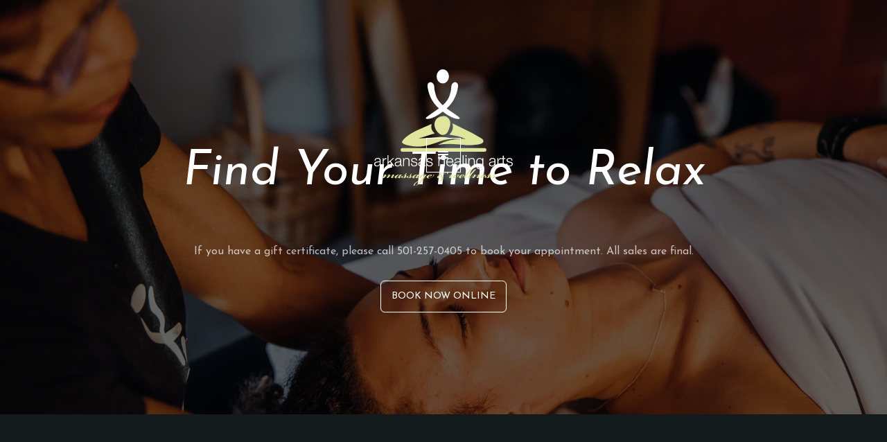

--- FILE ---
content_type: text/html
request_url: https://www.arkansashealingarts.com/
body_size: 7328
content:
<!DOCTYPE html><!-- Last Published: Fri Jan 02 2026 14:55:47 GMT+0000 (Coordinated Universal Time) --><html data-wf-domain="www.arkansashealingarts.com" data-wf-page="6258876c0e81a77d2121c1bc" data-wf-site="622a1799aa437984a264b2d8" lang="En"><head><meta charset="utf-8"/><title>Arkansas Healing Arts Massage and Wellness in Little Rock, AR</title><meta content="Arkansas Healing Arts Massage and Wellness offers the best massages in Little Rock, AR, with numerous massages and spa packages to choose from. Book your appointment today!" name="description"/><meta content="Arkansas Healing Arts Massage and Wellness in Little Rock, AR" property="og:title"/><meta content="Arkansas Healing Arts Massage and Wellness offers the best massages in Little Rock, AR, with numerous massages and spa packages to choose from. Book your appointment today!" property="og:description"/><meta content="https://cdn.prod.website-files.com/622a1799aa437984a264b2d8/622fa11462687c21d8b6c73c_IMG_1729.jpg" property="og:image"/><meta content="Arkansas Healing Arts Massage and Wellness in Little Rock, AR" property="twitter:title"/><meta content="Arkansas Healing Arts Massage and Wellness offers the best massages in Little Rock, AR, with numerous massages and spa packages to choose from. Book your appointment today!" property="twitter:description"/><meta content="https://cdn.prod.website-files.com/622a1799aa437984a264b2d8/622fa11462687c21d8b6c73c_IMG_1729.jpg" property="twitter:image"/><meta property="og:type" content="website"/><meta content="summary_large_image" name="twitter:card"/><meta content="width=device-width, initial-scale=1" name="viewport"/><link href="https://cdn.prod.website-files.com/622a1799aa437984a264b2d8/css/arkansas-healing-arts.shared.1d5c7d3c1.css" rel="stylesheet" type="text/css"/><link href="https://fonts.googleapis.com" rel="preconnect"/><link href="https://fonts.gstatic.com" rel="preconnect" crossorigin="anonymous"/><script src="https://ajax.googleapis.com/ajax/libs/webfont/1.6.26/webfont.js" type="text/javascript"></script><script type="text/javascript">WebFont.load({  google: {    families: ["Josefin Sans:regular,700,italic,700italic","Poppins:regular,italic,700,700italic,800,800italic"]  }});</script><script type="text/javascript">!function(o,c){var n=c.documentElement,t=" w-mod-";n.className+=t+"js",("ontouchstart"in o||o.DocumentTouch&&c instanceof DocumentTouch)&&(n.className+=t+"touch")}(window,document);</script><link href="https://cdn.prod.website-files.com/622a1799aa437984a264b2d8/622a18ffce40cbafdbf8285c_arkansas-healing-arts-favicon.png" rel="shortcut icon" type="image/x-icon"/><link href="https://cdn.prod.website-files.com/622a1799aa437984a264b2d8/622a190c08d06b3c3c185539_arkansas-healing-arts-webclip.png" rel="apple-touch-icon"/><meta name="google-site-verification" content="ab736zWeSEe4yI26VlYYtSefPdMwZdXHqKHbkuZicIo" />
<!-- Google Tag Manager -->
<script>(function(w,d,s,l,i){w[l]=w[l]||[];w[l].push({'gtm.start':
new Date().getTime(),event:'gtm.js'});var f=d.getElementsByTagName(s)[0],
j=d.createElement(s),dl=l!='dataLayer'?'&l='+l:'';j.async=true;j.src=
'https://www.googletagmanager.com/gtm.js?id='+i+dl;f.parentNode.insertBefore(j,f);
})(window,document,'script','dataLayer','GTM-WTSSQBX');</script>
<!-- End Google Tag Manager -->
<!-- Metricool -->
<script>function loadScript(a){var b=document.getElementsByTagName("head")[0],c=document.createElement("script");c.type="text/javascript",c.src="https://tracker.metricool.com/resources/be.js",c.onreadystatechange=a,c.onload=a,b.appendChild(c)}loadScript(function(){beTracker.t({hash:"88d5cac882d29cd893975775ce5d3f6"})});</script>
<!-- End Metricool --><meta http-equiv="content-type" content="text/html; charset=UTF-8">

<link rel="canonical" href="https://arkansashealingarts.com/" />


    <!--LocalBusiness Schema-->
    <script type="application/ld+json">
    {
      "@context": "https://schema.org",
      "@type": "HealthAndBeautyBusiness",
      "name": "Arkansas Healing Arts Massage and Wellness in Little Rock, AR",
      "logo": "https://assets.website-files.com/622a1799aa437984a264b2d8/622a2465724c7e1cdc3c4691_arkansas-healing-arts-logo.svg",
      "description": "Arkansas Healing Arts Massage and Wellness offers the best massages in Little Rock, AR, with numerous massages and spa packages to choose from. Book your appointment today!",
      "openingHours": [
           "Mo-Sa 11:00-14:30",
           "Su Closed"
      ],
      "hasMap": "https://maps.google.com/maps?cid=16862445829600513403",
      "image": "https://cdn.prod.website-files.com/622a1799aa437984a264b2d8/622fa11462687c21d8b6c73c_IMG_1729.jpg",
      "@id": "https://arkansashealingarts.com/",
      "url": "https://arkansashealingarts.com/",
      "telephone": "(501) 257-0405",
      "priceRange": "$$$",
      "geo": { "@type": "GeoCoordinates", "latitude": "34.7762864", "longitude": "-92.3683127" },
      "address": {
        "@type": "PostalAddress",
        "streetAddress": "8201 Cantrell Rd #340",
        "addressLocality": "Little Rock",
        "addressRegion": "AR",
        "postalCode": "72227",
        "addressCountry": "US"
      },
      "sameAs": [
           "https://www.facebook.com/ArkansasHealingArts/",
           "https://www.instagram.com/arhealingarts/"
     ]         
    }
    </script>    


    <!--BreadcrumbList Schema-->
    <script type="application/ld+json"> 
    {
      "@context": "https://schema.org/", 
      "@type": "BreadcrumbList", 
      "itemListElement": [{
        "@type": "ListItem", 
        "position": 1, 
        "name": "Arkansas Healing Arts Massage and Wellness in Little Rock, AR",
        "item": "https://arkansashealingarts.com/"  
      }]
    }
    </script>

    <!--WebSite Schema-->
    <script type="application/ld+json">
    {
      "@context": "https://schema.org/",
      "@type": "WebSite",
      "name": "Arkansas Healing Arts Massage and Wellness in Little Rock, AR",
      "url": "https://arkansashealingarts.com/"
   }
    }
    </script>


    <!--WebPage Schema-->
    <script type="application/ld+json"> 
    {
     "@context": "https://schema.org/", 
      "@type": "WebPage",
      "name": "Arkansas Healing Arts Massage and Wellness in Little Rock, AR",
      "description":"Arkansas Healing Arts Massage and Wellness offers the best massages in Little Rock, AR, with numerous massages and spa packages to choose from. Book your appointment today!"
    }
    
    </script>  
</head><body class="body"><div class="skip-blocks_component"><a href="#main" class="skip-block w-inline-block"><div class="skip-block_label">Skip to Content</div><div class="skip-block_enter">Enter</div></a><a href="#header" class="skip-block w-inline-block"><div class="skip-block_label">Skip to Menu</div><div class="skip-block_enter">Enter</div></a><a href="#footer" class="skip-block w-inline-block"><div class="skip-block_label">Skip to Footer</div><div class="skip-block_enter">Enter</div></a><div class="skip-blocks_code w-embed w-script"><script> $( document ).ready(function() {    $(".skip-block").click(function(event){        var skipTo="#"+this.href.split('#')[1];        $(skipTo).attr('tabindex', -1).on('blur focusout', function () {            $(this).removeAttr('tabindex');          }).focus();   });  }); </script></div></div><div class="cta-bar yellow hide"><div class="container sale w-container"><div><strong>Father&#x27;s Day Sale June 9th - 13th.</strong> Get $10 off any gift certificate of 60 minutes or more!</div><a aria-label="Opens in a new tab" href="http://arkansas-healing-arts-massage-and-wellness.square.site/" target="_blank" class="primary-button sale w-button">Shop Sale</a></div><div class="container hide w-container"><div class="sale-text">Call Us <a href="tel:15012570405" class="link-3">(501) 257-0405</a></div></div></div><header id="hero-overlay" class="home-hero"><div data-animation="over-right" data-collapse="all" data-duration="400" data-easing="ease" data-easing2="ease" data-doc-height="1" role="banner" class="navbar-transparent w-nav"><div class="navbar-container w-container"><a href="/" aria-current="page" class="brand w-nav-brand w--current"><img width="200" alt="Logo of Arkansas Healing Arts Massage &amp; Wellness " src="https://cdn.prod.website-files.com/622a1799aa437984a264b2d8/622a2465724c7e1cdc3c4691_arkansas-healing-arts-logo.svg" loading="lazy" class="image"/></a><header class="nav-wrapper"><nav role="navigation" class="nav-menu w-nav-menu"><a href="/" aria-current="page" class="nav-link w-nav-link w--current">HOME</a><a href="/about" class="nav-link w-nav-link">ABOUT</a><a href="/massages" class="nav-link w-nav-link">MASSAGES</a><a href="/spa-packages" class="nav-link w-nav-link">SPA PACKAGES</a><a href="/products" class="nav-link w-nav-link">PRODUCTS</a><a href="/gift" class="nav-link w-nav-link">GIFT</a><div class="w-layout-vflex flex-block w-clearfix"><a href="/contact" class="navbar-button w-button">CONTACT US</a><a href="https://login.meevo.com/Healingarts/ob?locationId=502885" target="_blank" class="navbar-button filled w-button">BOOK NOW</a><div class="paragraph-centered mobile-menu">If you have a gift certificate, please call 501-257-0405 to book your appointment. All sales are final.</div></div></nav></header><div class="menu-button w-nav-button"><div class="icon w-icon-nav-menu"></div></div></div></div><div class="hero-container w-container"><h1 class="h1-hero">Find Your Time to Relax</h1><div class="paragraph-centered margin-bottom">If you have a gift certificate, please call 501-257-0405 to book your appointment. All sales are final.</div><a href="https://login.meevo.com/Healingarts/ob?locationId=502885" target="_blank" class="outline-button w-button">BOOK NOW ONLINE</a></div></header><main class="main-wrapper"><section class="sale-section"><div class="div-block-2"><img src="https://cdn.prod.website-files.com/622a1799aa437984a264b2d8/6924c824ee2ee06e81831f4c_4776747.avif" loading="lazy" width="150" alt=""/><h1>Holiday Sale!</h1><div class="text-block-3">December 15-19: $10 off any gift certificate of 60-minutes or more, both online and in-store. </div><a href="https://na2.meevo.com/EgiftApp/home?tenantId=502092&amp;locationId=502885" target="_blank" class="outline-button w-button">SHOP OUR SALE</a></div></section><section id="cards-section" class="black-section"><div class="centered-container w-container"><h2>The Best Massages in Little Rock</h2><div class="decorative-line"></div><p class="paragraph-centered">Arkansas Healing Arts Massage and Wellness offers the best massages in Little Rock with numerous massages and spa packages to choose from. Whether you’re looking to manage the stress of everyday life, rehabilitate an injury, or simply want to enjoy the benefits of a great massage, we have something to offer you!</p><div class="_2-column-button-block"><a href="/massages" class="outline-button w-button">MASSAGES</a><a href="/spa-packages" class="outline-button w-button">SPA PACKAGES</a></div></div></section><div class="dark-gray-section"><div class="centered-container w-container"><h2>Massages</h2><div class="decorative-line"></div><div class="service-columns w-row"><div class="w-col w-col-3 w-col-medium-6 w-col-small-6"><div class="service-block"><img src="https://cdn.prod.website-files.com/622a1799aa437984a264b2d8/622a6de8ce48f5a5901646d7_deep-tissue-icon.webp" loading="lazy" alt="decorative flowers" class="service-icon"/><h3 class="service-block-h3">Therapeutic / Deep Tissue Massage</h3><div class="service-block-text">Moderate to deep touch is used to release tension, relax muscles, and increase blood circulation. <br/></div></div></div><div class="w-col w-col-3 w-col-medium-6 w-col-small-6"><div class="service-block"><img src="https://cdn.prod.website-files.com/622a1799aa437984a264b2d8/622a6de8b11b1a0b2995349d_swedish-icon.webp" loading="lazy" alt="decorative swedish massage" class="service-icon"/><h3 class="service-block-h3">Swedish / Relaxation Massage</h3><div class="service-block-text">The classic Swedish relaxation massage enhances circulation and relieves muscle tension. It blends a variety of techniques to best fit your needs.</div></div></div><div class="w-col w-col-3 w-col-medium-6 w-col-small-6"><div class="service-block"><img src="https://cdn.prod.website-files.com/622a1799aa437984a264b2d8/622a6de81694f818a5b285a0_healing-stone-icon.webp" loading="lazy" alt="decorative healing stones" class="service-icon"/><h3 class="service-block-h3">Healing Stone Massage</h3><div class="service-block-text">Essential oils and warmed stones are used to enhance a head-to-toe massage that promotes deep relaxation.</div></div></div><div class="w-col w-col-3 w-col-medium-6 w-col-small-6"><div class="service-block"><img src="https://cdn.prod.website-files.com/622a1799aa437984a264b2d8/622a6de8b11b1a3aa795349c_prenatal-icon.webp" loading="lazy" alt="decorative candle" class="service-icon"/><h3 class="service-block-h3">Prenatal Massage</h3><div class="service-block-text">Designed specifically for the Mother-To-Be. This session relieves the pressures and tensions due to pregnancy.</div></div></div></div><div class="service-columns w-row"><div class="w-col w-col-3 w-col-medium-6 w-col-small-6"><div class="service-block"><img src="https://cdn.prod.website-files.com/622a1799aa437984a264b2d8/622a6ee27f9afb37bf2b167b_lymph-drainage-icon.webp" loading="lazy" alt="decorative mortar &amp; pestle" class="service-icon"/><h3 class="service-block-h3">Lymph Drainage</h3><div class="service-block-text">This technique is subtle and gentle. It can alleviate many health issues, and it promotes detoxification and rejuvenation of the body.<br/></div></div></div><div class="w-col w-col-3 w-col-medium-6 w-col-small-6"><div class="service-block"><img src="https://cdn.prod.website-files.com/622a1799aa437984a264b2d8/622a6de8f640054ad2a9faf0_custom-facial-icon.webp" loading="lazy" alt="decorative candles" class="service-icon"/><h3 class="service-block-h3">Spa Facial</h3><div class="service-block-text">Our relaxation facial includes a luxurious neck, shoulder, arm and foot massage. You will walk away feeling pampered!</div></div></div><div class="w-col w-col-3 w-col-medium-6 w-col-small-6"><div class="service-block"><img src="https://cdn.prod.website-files.com/622a1799aa437984a264b2d8/622a6de8b11b1a3aa795349c_prenatal-icon.webp" loading="lazy" alt="decorative candle" class="service-icon"/><h3 class="service-block-h3">Sports Massage</h3><div class="service-block-text">Focused and systematic, targeting muscles that are used in a specific sport. </div></div></div><div class="w-col w-col-3 w-col-medium-6 w-col-small-6"><div class="service-block"><img src="https://cdn.prod.website-files.com/622a1799aa437984a264b2d8/622a6ee2ae92605b875f303d_body-scrub-icon.webp" loading="lazy" alt="decorative body scrub" class="service-icon"/><h3 class="service-block-h3">Custom Body Scrub</h3><div class="service-block-text">Exfoliate, refine, and soften skin with our signature sugar or salt scrub and shower. Followed by a full body massage.</div></div></div></div><div class="service-columns w-row"><div class="w-col w-col-3 w-col-medium-6 w-col-small-6"><div class="service-block"><img src="https://cdn.prod.website-files.com/622a1799aa437984a264b2d8/622a6de8d27f62db148ca999_raindrop-therapy-icon.webp" loading="lazy" alt="decorative raindrop" class="service-icon"/><h3 class="service-block-h3">Raindrop Therapy</h3><div class="service-block-text">A treatment that aligns the chakras by raining essential oils on the spine. Excellent for rejuvenating low energy, pain relief, and protection from toxic influences.<br/></div></div></div><div class="w-col w-col-3 w-col-medium-6 w-col-small-6"><div class="service-block"><img src="https://cdn.prod.website-files.com/622a1799aa437984a264b2d8/622a6de8ce48f5a5901646d7_deep-tissue-icon.webp" loading="lazy" alt="decorative flowers" class="service-icon"/><h3 class="service-block-h3">reflexology</h3><div class="service-block-text">An ancient Chinese technique applying pressure to points on the feet, hands, and ears that correspond to specific areas of the body.<br/>‍</div></div></div><div class="w-col w-col-3 w-col-medium-6 w-col-small-6"><div class="service-block"><img src="https://cdn.prod.website-files.com/622a1799aa437984a264b2d8/622a6de8b11b1a0b2995349d_swedish-icon.webp" loading="lazy" alt="decorative swedish massage" class="service-icon"/><h3 class="service-block-h3">Chair massage</h3><div class="service-block-text">Relieves neck and shoulder tension. You remain fully clothed and are comfortably seated in a specially designed massage chair.</div></div></div><div class="w-col w-col-3 w-col-medium-6 w-col-small-6"><div class="services-view-massages-div"><a href="/massages" class="link">VIEW MASSAGES</a></div></div></div></div></div><div class="black-section-extra-padding"><div class="centered-container w-container"><h2>Spa Packages</h2><div class="decorative-line"></div><div class="spa-package-columns w-row"><div class="w-col w-col-6 w-col-small-6"><div class="service-block-spa"><img src="https://cdn.prod.website-files.com/622a1799aa437984a264b2d8/622a6de8b11b1a0b2995349d_swedish-icon.webp" loading="lazy" alt="decorative swedish massage" class="service-icon"/><h3 class="service-block-h3">The Healing Art Bundle</h3><div class="service-block-text">Our premier signature bundle features a 90 minute healing stone massage, a rejuvenating facial, a scented foot scrub, as well as both hand and foot paraffin treatments.<br/>Will leave you feeling happy and heavenly.<br/></div></div></div><div class="w-col w-col-6 w-col-small-6"><div class="service-block-spa"><img src="https://cdn.prod.website-files.com/622a1799aa437984a264b2d8/622a6ee27f9afb37bf2b167b_lymph-drainage-icon.webp" loading="lazy" alt="decorative mortar &amp; pestle" class="service-icon"/><h3 class="service-block-h3">The Bliss Bundle</h3><div class="service-block-text">This bundle combines the custom body scrub and a facial. It will leave you feeling utterly blissful and relaxed.</div></div></div></div><div class="spa-package-columns w-row"><div class="w-col w-col-6 w-col-small-6"><div class="service-block-spa"><img src="https://cdn.prod.website-files.com/622a1799aa437984a264b2d8/622a6de8ce48f5a5901646d7_deep-tissue-icon.webp" loading="lazy" alt="decorative flowers" class="service-icon"/><h3 class="service-block-h3">Face and Body Bundle</h3><div class="service-block-text">Delight in our face and body treatment, featuring a shiatsu facial along with a full body massage. <br/></div></div></div><div class="w-col w-col-6 w-col-small-6"><div class="service-block-spa"><img src="https://cdn.prod.website-files.com/622a1799aa437984a264b2d8/622a6de8f640054ad2a9faf0_custom-facial-icon.webp" loading="lazy" alt="decorative candles" class="service-icon"/><h3 class="service-block-h3">Foot and Body Bundle</h3><div class="service-block-text">Pamper yourself with a restorative foot treatment and luxurious body massage.</div></div></div></div><a href="/spa-packages" class="link">VIEW SPA PACKAGES</a></div></div><div class="testimonial-slider-dark"><div class="w-container"><div data-delay="4000" data-animation="slide" class="slider w-slider" data-autoplay="true" data-easing="ease" data-hide-arrows="true" data-disable-swipe="false" data-autoplay-limit="0" data-nav-spacing="3" data-duration="500" data-infinite="true"><div class="mask w-slider-mask"><div class="slide w-slide"><h2>Hear From Our Customers</h2><div class="slider-quote-text"><em>&quot;Truly a healing experience. My therapist was a very knowledgeable professional. Thank you!!! I WILL be back.&quot;</em><br/></div><div class="quote-author">— Denise Clingenpeel William</div></div><div class="slide w-slide"><h2 class="h2-centered">Hear From Our Customers</h2><div class="slider-quote-text"><em>&quot;I chose the Bliss package… I loved it from start to finish and can’t wait to go back. I will be bringing friends and my boyfriend for a couples massage next!!&quot;</em><br/></div><div class="quote-author">— A. Shelton</div></div><div class="slide w-slide"><h2 class="h2-centered">Hear From Our Customers</h2><div class="slider-quote-text"><em>&quot;They were able to fit me in on my lunch break and it was an amazing massage! Started feeling relaxed and my migraine started to go away before it was even done!&quot;</em><br/></div><div class="quote-author">— Gloria Witcher</div></div><div class="slide w-slide"><h2 class="h2-centered">Hear From Our Customers</h2><div class="slider-quote-text"><em>&quot;Great customer service and received a brilliant sports massage. Highly recommend to any athletes in the Little Rock area.&quot;</em><br/></div><div class="quote-author">— Ben Holmes</div></div></div><div class="left-arrow w-slider-arrow-left"><div class="slider-arrow-icon w-icon-slider-left"></div></div><div class="right-arrow w-slider-arrow-right"><div class="slider-arrow-icon-right w-icon-slider-right"></div></div></div></div></div></main><footer id="footer" class="footer"><div class="w-container"><div class="footer-flex-container"><a href="/" aria-current="page" class="footer-brand-link w--current"><img src="https://cdn.prod.website-files.com/622a1799aa437984a264b2d8/622a2465724c7e1cdc3c4691_arkansas-healing-arts-logo.svg" width="0" height="100" alt="Logo of Arkansas Healing Arts Massage &amp; Wellness " class="footer-brand"/></a><div class="footer-column"><h2 class="h2-footer">Visit Us</h2><div><strong>Address</strong></div><div class="footer-text">Pavilion in the Park<br/>8201 Cantrell Rd. <br/>Little Rock AR, 72227<br/></div><div><strong>Hours</strong></div><div class="footer-text">Monday - Saturday: 9:00 AM - 6:00 PM<br/>Sunday and After Hours: By Request<br/></div></div><div class="footer-column"><h2 class="h2-footer">Contact Us</h2><div><strong>Phone</strong></div><ul role="list" class="w-list-unstyled"><li><a href="tel:+15012570405" class="footer-link">(501) 257-0405</a><div><strong>Text</strong></div><a href="sms:+15012570405" class="footer-link">(501) 257-0405<br/></a><div><strong>Email</strong></div><a href="mailto:arhealingarts@gmail.com" class="footer-link">arhealingarts@gmail.com</a></li></ul></div><div class="footer-column"><h2 class="h2-footer">Useful Links</h2><ul role="list" class="w-list-unstyled"><li><a href="/massages" class="footer-link">Massages</a></li><li><a href="/sitemap" class="footer-link hidden">Sitemap</a></li><li><a href="/spa-packages" class="footer-link">Spa Packages</a><a href="/gift" class="footer-link">Gift</a><a href="/contact" class="footer-link">Contact Us</a><a href="/privacy-policy" class="footer-link">Privacy Policy</a></li></ul></div><div class="social-column"><h2 class="h2-footer">Follow Us</h2><div class="w-layout-grid social-icons"><a aria-label="Opens Arkansas Healing Arts on Facebook in a new tab" id="w-node-_11793f23-a671-47e3-6013-4e9f21ec5139-21ec510e" href="https://www.facebook.com/ArkansasHealingArts/" target="_blank" class="link-block w-inline-block"><img src="https://cdn.prod.website-files.com/622a1799aa437984a264b2d8/622a25719c0d94827d45b7f9_facebook.svg" loading="lazy" aria-hidden="true" alt="Follow us on Facebook" class="link-block"/></a><a aria-label="Opens Arkansas Healing Arts on Instagram in a new tab" id="w-node-_11793f23-a671-47e3-6013-4e9f21ec513b-21ec510e" href="https://www.instagram.com/arhealingarts/" target="_blank" class="link-block w-inline-block"><img src="https://cdn.prod.website-files.com/622a1799aa437984a264b2d8/622a25d0857799c44a64105a_instagram.svg" loading="lazy" aria-hidden="true" alt="Follow us on Instagram" class="link-block"/></a></div></div></div><p class="paragraph-2">The Staff at Arkansas Healing Arts wants you to get the utmost benefit from your service. Therefore, consumption of Alcohol, Cannabis or other substances is prohibited before your massage. We reserve the right to refuse service to any person under the influence.</p><div class="copyright w-embed w-script">© Copyright <script type="text/javascript">var year = new Date();document.write(year.getFullYear());</script> Arkansas Healing Arts. All rights reserved.</div></div></footer><script src="https://d3e54v103j8qbb.cloudfront.net/js/jquery-3.5.1.min.dc5e7f18c8.js?site=622a1799aa437984a264b2d8" type="text/javascript" integrity="sha256-9/aliU8dGd2tb6OSsuzixeV4y/faTqgFtohetphbbj0=" crossorigin="anonymous"></script><script src="https://cdn.prod.website-files.com/622a1799aa437984a264b2d8/js/arkansas-healing-arts.schunk.36b8fb49256177c8.js" type="text/javascript"></script><script src="https://cdn.prod.website-files.com/622a1799aa437984a264b2d8/js/arkansas-healing-arts.1aab0973.fa0ff753e4f8cd71.js" type="text/javascript"></script><!-- Google Tag Manager (noscript) -->
<noscript><iframe src="https://www.googletagmanager.com/ns.html?id=GTM-WTSSQBX"
height="0" width="0" style="display:none;visibility:hidden"></iframe></noscript>
<!-- End Google Tag Manager (noscript) -->


<!-- show pop up once every 24 hours -->
<script>
$(document).ready(function(){
	if (!Cookies.get('alert')) { 
	  $('.popup-overlay').show(); 
 	  Cookies.set('alert', true, { expires: 1 });
	}
});</body></html>

--- FILE ---
content_type: text/css
request_url: https://cdn.prod.website-files.com/622a1799aa437984a264b2d8/css/arkansas-healing-arts.shared.1d5c7d3c1.css
body_size: 16369
content:
html {
  -webkit-text-size-adjust: 100%;
  -ms-text-size-adjust: 100%;
  font-family: sans-serif;
}

body {
  margin: 0;
}

article, aside, details, figcaption, figure, footer, header, hgroup, main, menu, nav, section, summary {
  display: block;
}

audio, canvas, progress, video {
  vertical-align: baseline;
  display: inline-block;
}

audio:not([controls]) {
  height: 0;
  display: none;
}

[hidden], template {
  display: none;
}

a {
  background-color: #0000;
}

a:active, a:hover {
  outline: 0;
}

abbr[title] {
  border-bottom: 1px dotted;
}

b, strong {
  font-weight: bold;
}

dfn {
  font-style: italic;
}

h1 {
  margin: .67em 0;
  font-size: 2em;
}

mark {
  color: #000;
  background: #ff0;
}

small {
  font-size: 80%;
}

sub, sup {
  vertical-align: baseline;
  font-size: 75%;
  line-height: 0;
  position: relative;
}

sup {
  top: -.5em;
}

sub {
  bottom: -.25em;
}

img {
  border: 0;
}

svg:not(:root) {
  overflow: hidden;
}

hr {
  box-sizing: content-box;
  height: 0;
}

pre {
  overflow: auto;
}

code, kbd, pre, samp {
  font-family: monospace;
  font-size: 1em;
}

button, input, optgroup, select, textarea {
  color: inherit;
  font: inherit;
  margin: 0;
}

button {
  overflow: visible;
}

button, select {
  text-transform: none;
}

button, html input[type="button"], input[type="reset"] {
  -webkit-appearance: button;
  cursor: pointer;
}

button[disabled], html input[disabled] {
  cursor: default;
}

button::-moz-focus-inner, input::-moz-focus-inner {
  border: 0;
  padding: 0;
}

input {
  line-height: normal;
}

input[type="checkbox"], input[type="radio"] {
  box-sizing: border-box;
  padding: 0;
}

input[type="number"]::-webkit-inner-spin-button, input[type="number"]::-webkit-outer-spin-button {
  height: auto;
}

input[type="search"] {
  -webkit-appearance: none;
}

input[type="search"]::-webkit-search-cancel-button, input[type="search"]::-webkit-search-decoration {
  -webkit-appearance: none;
}

legend {
  border: 0;
  padding: 0;
}

textarea {
  overflow: auto;
}

optgroup {
  font-weight: bold;
}

table {
  border-collapse: collapse;
  border-spacing: 0;
}

td, th {
  padding: 0;
}

@font-face {
  font-family: webflow-icons;
  src: url("[data-uri]") format("truetype");
  font-weight: normal;
  font-style: normal;
}

[class^="w-icon-"], [class*=" w-icon-"] {
  speak: none;
  font-variant: normal;
  text-transform: none;
  -webkit-font-smoothing: antialiased;
  -moz-osx-font-smoothing: grayscale;
  font-style: normal;
  font-weight: normal;
  line-height: 1;
  font-family: webflow-icons !important;
}

.w-icon-slider-right:before {
  content: "";
}

.w-icon-slider-left:before {
  content: "";
}

.w-icon-nav-menu:before {
  content: "";
}

.w-icon-arrow-down:before, .w-icon-dropdown-toggle:before {
  content: "";
}

.w-icon-file-upload-remove:before {
  content: "";
}

.w-icon-file-upload-icon:before {
  content: "";
}

* {
  box-sizing: border-box;
}

html {
  height: 100%;
}

body {
  color: #333;
  background-color: #fff;
  min-height: 100%;
  margin: 0;
  font-family: Arial, sans-serif;
  font-size: 14px;
  line-height: 20px;
}

img {
  vertical-align: middle;
  max-width: 100%;
  display: inline-block;
}

html.w-mod-touch * {
  background-attachment: scroll !important;
}

.w-block {
  display: block;
}

.w-inline-block {
  max-width: 100%;
  display: inline-block;
}

.w-clearfix:before, .w-clearfix:after {
  content: " ";
  grid-area: 1 / 1 / 2 / 2;
  display: table;
}

.w-clearfix:after {
  clear: both;
}

.w-hidden {
  display: none;
}

.w-button {
  color: #fff;
  line-height: inherit;
  cursor: pointer;
  background-color: #3898ec;
  border: 0;
  border-radius: 0;
  padding: 9px 15px;
  text-decoration: none;
  display: inline-block;
}

input.w-button {
  -webkit-appearance: button;
}

html[data-w-dynpage] [data-w-cloak] {
  color: #0000 !important;
}

.w-code-block {
  margin: unset;
}

pre.w-code-block code {
  all: inherit;
}

.w-optimization {
  display: contents;
}

.w-webflow-badge, .w-webflow-badge > img {
  box-sizing: unset;
  width: unset;
  height: unset;
  max-height: unset;
  max-width: unset;
  min-height: unset;
  min-width: unset;
  margin: unset;
  padding: unset;
  float: unset;
  clear: unset;
  border: unset;
  border-radius: unset;
  background: unset;
  background-image: unset;
  background-position: unset;
  background-size: unset;
  background-repeat: unset;
  background-origin: unset;
  background-clip: unset;
  background-attachment: unset;
  background-color: unset;
  box-shadow: unset;
  transform: unset;
  direction: unset;
  font-family: unset;
  font-weight: unset;
  color: unset;
  font-size: unset;
  line-height: unset;
  font-style: unset;
  font-variant: unset;
  text-align: unset;
  letter-spacing: unset;
  -webkit-text-decoration: unset;
  text-decoration: unset;
  text-indent: unset;
  text-transform: unset;
  list-style-type: unset;
  text-shadow: unset;
  vertical-align: unset;
  cursor: unset;
  white-space: unset;
  word-break: unset;
  word-spacing: unset;
  word-wrap: unset;
  transition: unset;
}

.w-webflow-badge {
  white-space: nowrap;
  cursor: pointer;
  box-shadow: 0 0 0 1px #0000001a, 0 1px 3px #0000001a;
  visibility: visible !important;
  opacity: 1 !important;
  z-index: 2147483647 !important;
  color: #aaadb0 !important;
  overflow: unset !important;
  background-color: #fff !important;
  border-radius: 3px !important;
  width: auto !important;
  height: auto !important;
  margin: 0 !important;
  padding: 6px !important;
  font-size: 12px !important;
  line-height: 14px !important;
  text-decoration: none !important;
  display: inline-block !important;
  position: fixed !important;
  inset: auto 12px 12px auto !important;
  transform: none !important;
}

.w-webflow-badge > img {
  position: unset;
  visibility: unset !important;
  opacity: 1 !important;
  vertical-align: middle !important;
  display: inline-block !important;
}

h1, h2, h3, h4, h5, h6 {
  margin-bottom: 10px;
  font-weight: bold;
}

h1 {
  margin-top: 20px;
  font-size: 38px;
  line-height: 44px;
}

h2 {
  margin-top: 20px;
  font-size: 32px;
  line-height: 36px;
}

h3 {
  margin-top: 20px;
  font-size: 24px;
  line-height: 30px;
}

h4 {
  margin-top: 10px;
  font-size: 18px;
  line-height: 24px;
}

h5 {
  margin-top: 10px;
  font-size: 14px;
  line-height: 20px;
}

h6 {
  margin-top: 10px;
  font-size: 12px;
  line-height: 18px;
}

p {
  margin-top: 0;
  margin-bottom: 10px;
}

blockquote {
  border-left: 5px solid #e2e2e2;
  margin: 0 0 10px;
  padding: 10px 20px;
  font-size: 18px;
  line-height: 22px;
}

figure {
  margin: 0 0 10px;
}

figcaption {
  text-align: center;
  margin-top: 5px;
}

ul, ol {
  margin-top: 0;
  margin-bottom: 10px;
  padding-left: 40px;
}

.w-list-unstyled {
  padding-left: 0;
  list-style: none;
}

.w-embed:before, .w-embed:after {
  content: " ";
  grid-area: 1 / 1 / 2 / 2;
  display: table;
}

.w-embed:after {
  clear: both;
}

.w-video {
  width: 100%;
  padding: 0;
  position: relative;
}

.w-video iframe, .w-video object, .w-video embed {
  border: none;
  width: 100%;
  height: 100%;
  position: absolute;
  top: 0;
  left: 0;
}

fieldset {
  border: 0;
  margin: 0;
  padding: 0;
}

button, [type="button"], [type="reset"] {
  cursor: pointer;
  -webkit-appearance: button;
  border: 0;
}

.w-form {
  margin: 0 0 15px;
}

.w-form-done {
  text-align: center;
  background-color: #ddd;
  padding: 20px;
  display: none;
}

.w-form-fail {
  background-color: #ffdede;
  margin-top: 10px;
  padding: 10px;
  display: none;
}

label {
  margin-bottom: 5px;
  font-weight: bold;
  display: block;
}

.w-input, .w-select {
  color: #333;
  vertical-align: middle;
  background-color: #fff;
  border: 1px solid #ccc;
  width: 100%;
  height: 38px;
  margin-bottom: 10px;
  padding: 8px 12px;
  font-size: 14px;
  line-height: 1.42857;
  display: block;
}

.w-input::placeholder, .w-select::placeholder {
  color: #999;
}

.w-input:focus, .w-select:focus {
  border-color: #3898ec;
  outline: 0;
}

.w-input[disabled], .w-select[disabled], .w-input[readonly], .w-select[readonly], fieldset[disabled] .w-input, fieldset[disabled] .w-select {
  cursor: not-allowed;
}

.w-input[disabled]:not(.w-input-disabled), .w-select[disabled]:not(.w-input-disabled), .w-input[readonly], .w-select[readonly], fieldset[disabled]:not(.w-input-disabled) .w-input, fieldset[disabled]:not(.w-input-disabled) .w-select {
  background-color: #eee;
}

textarea.w-input, textarea.w-select {
  height: auto;
}

.w-select {
  background-color: #f3f3f3;
}

.w-select[multiple] {
  height: auto;
}

.w-form-label {
  cursor: pointer;
  margin-bottom: 0;
  font-weight: normal;
  display: inline-block;
}

.w-radio {
  margin-bottom: 5px;
  padding-left: 20px;
  display: block;
}

.w-radio:before, .w-radio:after {
  content: " ";
  grid-area: 1 / 1 / 2 / 2;
  display: table;
}

.w-radio:after {
  clear: both;
}

.w-radio-input {
  float: left;
  margin: 3px 0 0 -20px;
  line-height: normal;
}

.w-file-upload {
  margin-bottom: 10px;
  display: block;
}

.w-file-upload-input {
  opacity: 0;
  z-index: -100;
  width: .1px;
  height: .1px;
  position: absolute;
  overflow: hidden;
}

.w-file-upload-default, .w-file-upload-uploading, .w-file-upload-success {
  color: #333;
  display: inline-block;
}

.w-file-upload-error {
  margin-top: 10px;
  display: block;
}

.w-file-upload-default.w-hidden, .w-file-upload-uploading.w-hidden, .w-file-upload-error.w-hidden, .w-file-upload-success.w-hidden {
  display: none;
}

.w-file-upload-uploading-btn {
  cursor: pointer;
  background-color: #fafafa;
  border: 1px solid #ccc;
  margin: 0;
  padding: 8px 12px;
  font-size: 14px;
  font-weight: normal;
  display: flex;
}

.w-file-upload-file {
  background-color: #fafafa;
  border: 1px solid #ccc;
  flex-grow: 1;
  justify-content: space-between;
  margin: 0;
  padding: 8px 9px 8px 11px;
  display: flex;
}

.w-file-upload-file-name {
  font-size: 14px;
  font-weight: normal;
  display: block;
}

.w-file-remove-link {
  cursor: pointer;
  width: auto;
  height: auto;
  margin-top: 3px;
  margin-left: 10px;
  padding: 3px;
  display: block;
}

.w-icon-file-upload-remove {
  margin: auto;
  font-size: 10px;
}

.w-file-upload-error-msg {
  color: #ea384c;
  padding: 2px 0;
  display: inline-block;
}

.w-file-upload-info {
  padding: 0 12px;
  line-height: 38px;
  display: inline-block;
}

.w-file-upload-label {
  cursor: pointer;
  background-color: #fafafa;
  border: 1px solid #ccc;
  margin: 0;
  padding: 8px 12px;
  font-size: 14px;
  font-weight: normal;
  display: inline-block;
}

.w-icon-file-upload-icon, .w-icon-file-upload-uploading {
  width: 20px;
  margin-right: 8px;
  display: inline-block;
}

.w-icon-file-upload-uploading {
  height: 20px;
}

.w-container {
  max-width: 940px;
  margin-left: auto;
  margin-right: auto;
}

.w-container:before, .w-container:after {
  content: " ";
  grid-area: 1 / 1 / 2 / 2;
  display: table;
}

.w-container:after {
  clear: both;
}

.w-container .w-row {
  margin-left: -10px;
  margin-right: -10px;
}

.w-row:before, .w-row:after {
  content: " ";
  grid-area: 1 / 1 / 2 / 2;
  display: table;
}

.w-row:after {
  clear: both;
}

.w-row .w-row {
  margin-left: 0;
  margin-right: 0;
}

.w-col {
  float: left;
  width: 100%;
  min-height: 1px;
  padding-left: 10px;
  padding-right: 10px;
  position: relative;
}

.w-col .w-col {
  padding-left: 0;
  padding-right: 0;
}

.w-col-1 {
  width: 8.33333%;
}

.w-col-2 {
  width: 16.6667%;
}

.w-col-3 {
  width: 25%;
}

.w-col-4 {
  width: 33.3333%;
}

.w-col-5 {
  width: 41.6667%;
}

.w-col-6 {
  width: 50%;
}

.w-col-7 {
  width: 58.3333%;
}

.w-col-8 {
  width: 66.6667%;
}

.w-col-9 {
  width: 75%;
}

.w-col-10 {
  width: 83.3333%;
}

.w-col-11 {
  width: 91.6667%;
}

.w-col-12 {
  width: 100%;
}

.w-hidden-main {
  display: none !important;
}

@media screen and (max-width: 991px) {
  .w-container {
    max-width: 728px;
  }

  .w-hidden-main {
    display: inherit !important;
  }

  .w-hidden-medium {
    display: none !important;
  }

  .w-col-medium-1 {
    width: 8.33333%;
  }

  .w-col-medium-2 {
    width: 16.6667%;
  }

  .w-col-medium-3 {
    width: 25%;
  }

  .w-col-medium-4 {
    width: 33.3333%;
  }

  .w-col-medium-5 {
    width: 41.6667%;
  }

  .w-col-medium-6 {
    width: 50%;
  }

  .w-col-medium-7 {
    width: 58.3333%;
  }

  .w-col-medium-8 {
    width: 66.6667%;
  }

  .w-col-medium-9 {
    width: 75%;
  }

  .w-col-medium-10 {
    width: 83.3333%;
  }

  .w-col-medium-11 {
    width: 91.6667%;
  }

  .w-col-medium-12 {
    width: 100%;
  }

  .w-col-stack {
    width: 100%;
    left: auto;
    right: auto;
  }
}

@media screen and (max-width: 767px) {
  .w-hidden-main, .w-hidden-medium {
    display: inherit !important;
  }

  .w-hidden-small {
    display: none !important;
  }

  .w-row, .w-container .w-row {
    margin-left: 0;
    margin-right: 0;
  }

  .w-col {
    width: 100%;
    left: auto;
    right: auto;
  }

  .w-col-small-1 {
    width: 8.33333%;
  }

  .w-col-small-2 {
    width: 16.6667%;
  }

  .w-col-small-3 {
    width: 25%;
  }

  .w-col-small-4 {
    width: 33.3333%;
  }

  .w-col-small-5 {
    width: 41.6667%;
  }

  .w-col-small-6 {
    width: 50%;
  }

  .w-col-small-7 {
    width: 58.3333%;
  }

  .w-col-small-8 {
    width: 66.6667%;
  }

  .w-col-small-9 {
    width: 75%;
  }

  .w-col-small-10 {
    width: 83.3333%;
  }

  .w-col-small-11 {
    width: 91.6667%;
  }

  .w-col-small-12 {
    width: 100%;
  }
}

@media screen and (max-width: 479px) {
  .w-container {
    max-width: none;
  }

  .w-hidden-main, .w-hidden-medium, .w-hidden-small {
    display: inherit !important;
  }

  .w-hidden-tiny {
    display: none !important;
  }

  .w-col {
    width: 100%;
  }

  .w-col-tiny-1 {
    width: 8.33333%;
  }

  .w-col-tiny-2 {
    width: 16.6667%;
  }

  .w-col-tiny-3 {
    width: 25%;
  }

  .w-col-tiny-4 {
    width: 33.3333%;
  }

  .w-col-tiny-5 {
    width: 41.6667%;
  }

  .w-col-tiny-6 {
    width: 50%;
  }

  .w-col-tiny-7 {
    width: 58.3333%;
  }

  .w-col-tiny-8 {
    width: 66.6667%;
  }

  .w-col-tiny-9 {
    width: 75%;
  }

  .w-col-tiny-10 {
    width: 83.3333%;
  }

  .w-col-tiny-11 {
    width: 91.6667%;
  }

  .w-col-tiny-12 {
    width: 100%;
  }
}

.w-widget {
  position: relative;
}

.w-widget-map {
  width: 100%;
  height: 400px;
}

.w-widget-map label {
  width: auto;
  display: inline;
}

.w-widget-map img {
  max-width: inherit;
}

.w-widget-map .gm-style-iw {
  text-align: center;
}

.w-widget-map .gm-style-iw > button {
  display: none !important;
}

.w-widget-twitter {
  overflow: hidden;
}

.w-widget-twitter-count-shim {
  vertical-align: top;
  text-align: center;
  background: #fff;
  border: 1px solid #758696;
  border-radius: 3px;
  width: 28px;
  height: 20px;
  display: inline-block;
  position: relative;
}

.w-widget-twitter-count-shim * {
  pointer-events: none;
  -webkit-user-select: none;
  user-select: none;
}

.w-widget-twitter-count-shim .w-widget-twitter-count-inner {
  text-align: center;
  color: #999;
  font-family: serif;
  font-size: 15px;
  line-height: 12px;
  position: relative;
}

.w-widget-twitter-count-shim .w-widget-twitter-count-clear {
  display: block;
  position: relative;
}

.w-widget-twitter-count-shim.w--large {
  width: 36px;
  height: 28px;
}

.w-widget-twitter-count-shim.w--large .w-widget-twitter-count-inner {
  font-size: 18px;
  line-height: 18px;
}

.w-widget-twitter-count-shim:not(.w--vertical) {
  margin-left: 5px;
  margin-right: 8px;
}

.w-widget-twitter-count-shim:not(.w--vertical).w--large {
  margin-left: 6px;
}

.w-widget-twitter-count-shim:not(.w--vertical):before, .w-widget-twitter-count-shim:not(.w--vertical):after {
  content: " ";
  pointer-events: none;
  border: solid #0000;
  width: 0;
  height: 0;
  position: absolute;
  top: 50%;
  left: 0;
}

.w-widget-twitter-count-shim:not(.w--vertical):before {
  border-width: 4px;
  border-color: #75869600 #5d6c7b #75869600 #75869600;
  margin-top: -4px;
  margin-left: -9px;
}

.w-widget-twitter-count-shim:not(.w--vertical).w--large:before {
  border-width: 5px;
  margin-top: -5px;
  margin-left: -10px;
}

.w-widget-twitter-count-shim:not(.w--vertical):after {
  border-width: 4px;
  border-color: #fff0 #fff #fff0 #fff0;
  margin-top: -4px;
  margin-left: -8px;
}

.w-widget-twitter-count-shim:not(.w--vertical).w--large:after {
  border-width: 5px;
  margin-top: -5px;
  margin-left: -9px;
}

.w-widget-twitter-count-shim.w--vertical {
  width: 61px;
  height: 33px;
  margin-bottom: 8px;
}

.w-widget-twitter-count-shim.w--vertical:before, .w-widget-twitter-count-shim.w--vertical:after {
  content: " ";
  pointer-events: none;
  border: solid #0000;
  width: 0;
  height: 0;
  position: absolute;
  top: 100%;
  left: 50%;
}

.w-widget-twitter-count-shim.w--vertical:before {
  border-width: 5px;
  border-color: #5d6c7b #75869600 #75869600;
  margin-left: -5px;
}

.w-widget-twitter-count-shim.w--vertical:after {
  border-width: 4px;
  border-color: #fff #fff0 #fff0;
  margin-left: -4px;
}

.w-widget-twitter-count-shim.w--vertical .w-widget-twitter-count-inner {
  font-size: 18px;
  line-height: 22px;
}

.w-widget-twitter-count-shim.w--vertical.w--large {
  width: 76px;
}

.w-background-video {
  color: #fff;
  height: 500px;
  position: relative;
  overflow: hidden;
}

.w-background-video > video {
  object-fit: cover;
  z-index: -100;
  background-position: 50%;
  background-size: cover;
  width: 100%;
  height: 100%;
  margin: auto;
  position: absolute;
  inset: -100%;
}

.w-background-video > video::-webkit-media-controls-start-playback-button {
  -webkit-appearance: none;
  display: none !important;
}

.w-background-video--control {
  background-color: #0000;
  padding: 0;
  position: absolute;
  bottom: 1em;
  right: 1em;
}

.w-background-video--control > [hidden] {
  display: none !important;
}

.w-slider {
  text-align: center;
  clear: both;
  -webkit-tap-highlight-color: #0000;
  tap-highlight-color: #0000;
  background: #ddd;
  height: 300px;
  position: relative;
}

.w-slider-mask {
  z-index: 1;
  white-space: nowrap;
  height: 100%;
  display: block;
  position: relative;
  left: 0;
  right: 0;
  overflow: hidden;
}

.w-slide {
  vertical-align: top;
  white-space: normal;
  text-align: left;
  width: 100%;
  height: 100%;
  display: inline-block;
  position: relative;
}

.w-slider-nav {
  z-index: 2;
  text-align: center;
  -webkit-tap-highlight-color: #0000;
  tap-highlight-color: #0000;
  height: 40px;
  margin: auto;
  padding-top: 10px;
  position: absolute;
  inset: auto 0 0;
}

.w-slider-nav.w-round > div {
  border-radius: 100%;
}

.w-slider-nav.w-num > div {
  font-size: inherit;
  line-height: inherit;
  width: auto;
  height: auto;
  padding: .2em .5em;
}

.w-slider-nav.w-shadow > div {
  box-shadow: 0 0 3px #3336;
}

.w-slider-nav-invert {
  color: #fff;
}

.w-slider-nav-invert > div {
  background-color: #2226;
}

.w-slider-nav-invert > div.w-active {
  background-color: #222;
}

.w-slider-dot {
  cursor: pointer;
  background-color: #fff6;
  width: 1em;
  height: 1em;
  margin: 0 3px .5em;
  transition: background-color .1s, color .1s;
  display: inline-block;
  position: relative;
}

.w-slider-dot.w-active {
  background-color: #fff;
}

.w-slider-dot:focus {
  outline: none;
  box-shadow: 0 0 0 2px #fff;
}

.w-slider-dot:focus.w-active {
  box-shadow: none;
}

.w-slider-arrow-left, .w-slider-arrow-right {
  cursor: pointer;
  color: #fff;
  -webkit-tap-highlight-color: #0000;
  tap-highlight-color: #0000;
  -webkit-user-select: none;
  user-select: none;
  width: 80px;
  margin: auto;
  font-size: 40px;
  position: absolute;
  inset: 0;
  overflow: hidden;
}

.w-slider-arrow-left [class^="w-icon-"], .w-slider-arrow-right [class^="w-icon-"], .w-slider-arrow-left [class*=" w-icon-"], .w-slider-arrow-right [class*=" w-icon-"] {
  position: absolute;
}

.w-slider-arrow-left:focus, .w-slider-arrow-right:focus {
  outline: 0;
}

.w-slider-arrow-left {
  z-index: 3;
  right: auto;
}

.w-slider-arrow-right {
  z-index: 4;
  left: auto;
}

.w-icon-slider-left, .w-icon-slider-right {
  width: 1em;
  height: 1em;
  margin: auto;
  inset: 0;
}

.w-slider-aria-label {
  clip: rect(0 0 0 0);
  border: 0;
  width: 1px;
  height: 1px;
  margin: -1px;
  padding: 0;
  position: absolute;
  overflow: hidden;
}

.w-slider-force-show {
  display: block !important;
}

.w-dropdown {
  text-align: left;
  z-index: 900;
  margin-left: auto;
  margin-right: auto;
  display: inline-block;
  position: relative;
}

.w-dropdown-btn, .w-dropdown-toggle, .w-dropdown-link {
  vertical-align: top;
  color: #222;
  text-align: left;
  white-space: nowrap;
  margin-left: auto;
  margin-right: auto;
  padding: 20px;
  text-decoration: none;
  position: relative;
}

.w-dropdown-toggle {
  -webkit-user-select: none;
  user-select: none;
  cursor: pointer;
  padding-right: 40px;
  display: inline-block;
}

.w-dropdown-toggle:focus {
  outline: 0;
}

.w-icon-dropdown-toggle {
  width: 1em;
  height: 1em;
  margin: auto 20px auto auto;
  position: absolute;
  top: 0;
  bottom: 0;
  right: 0;
}

.w-dropdown-list {
  background: #ddd;
  min-width: 100%;
  display: none;
  position: absolute;
}

.w-dropdown-list.w--open {
  display: block;
}

.w-dropdown-link {
  color: #222;
  padding: 10px 20px;
  display: block;
}

.w-dropdown-link.w--current {
  color: #0082f3;
}

.w-dropdown-link:focus {
  outline: 0;
}

@media screen and (max-width: 767px) {
  .w-nav-brand {
    padding-left: 10px;
  }
}

.w-lightbox-backdrop {
  cursor: auto;
  letter-spacing: normal;
  text-indent: 0;
  text-shadow: none;
  text-transform: none;
  visibility: visible;
  white-space: normal;
  word-break: normal;
  word-spacing: normal;
  word-wrap: normal;
  color: #fff;
  text-align: center;
  z-index: 2000;
  opacity: 0;
  -webkit-user-select: none;
  -moz-user-select: none;
  -webkit-tap-highlight-color: transparent;
  background: #000000e6;
  outline: 0;
  font-family: Helvetica Neue, Helvetica, Ubuntu, Segoe UI, Verdana, sans-serif;
  font-size: 17px;
  font-style: normal;
  font-weight: 300;
  line-height: 1.2;
  list-style: disc;
  position: fixed;
  inset: 0;
  -webkit-transform: translate(0);
}

.w-lightbox-backdrop, .w-lightbox-container {
  -webkit-overflow-scrolling: touch;
  height: 100%;
  overflow: auto;
}

.w-lightbox-content {
  height: 100vh;
  position: relative;
  overflow: hidden;
}

.w-lightbox-view {
  opacity: 0;
  width: 100vw;
  height: 100vh;
  position: absolute;
}

.w-lightbox-view:before {
  content: "";
  height: 100vh;
}

.w-lightbox-group, .w-lightbox-group .w-lightbox-view, .w-lightbox-group .w-lightbox-view:before {
  height: 86vh;
}

.w-lightbox-frame, .w-lightbox-view:before {
  vertical-align: middle;
  display: inline-block;
}

.w-lightbox-figure {
  margin: 0;
  position: relative;
}

.w-lightbox-group .w-lightbox-figure {
  cursor: pointer;
}

.w-lightbox-img {
  width: auto;
  max-width: none;
  height: auto;
}

.w-lightbox-image {
  float: none;
  max-width: 100vw;
  max-height: 100vh;
  display: block;
}

.w-lightbox-group .w-lightbox-image {
  max-height: 86vh;
}

.w-lightbox-caption {
  text-align: left;
  text-overflow: ellipsis;
  white-space: nowrap;
  background: #0006;
  padding: .5em 1em;
  position: absolute;
  bottom: 0;
  left: 0;
  right: 0;
  overflow: hidden;
}

.w-lightbox-embed {
  width: 100%;
  height: 100%;
  position: absolute;
  inset: 0;
}

.w-lightbox-control {
  cursor: pointer;
  background-position: center;
  background-repeat: no-repeat;
  background-size: 24px;
  width: 4em;
  transition: all .3s;
  position: absolute;
  top: 0;
}

.w-lightbox-left {
  background-image: url("[data-uri]");
  display: none;
  bottom: 0;
  left: 0;
}

.w-lightbox-right {
  background-image: url("[data-uri]");
  display: none;
  bottom: 0;
  right: 0;
}

.w-lightbox-close {
  background-image: url("[data-uri]");
  background-size: 18px;
  height: 2.6em;
  right: 0;
}

.w-lightbox-strip {
  white-space: nowrap;
  padding: 0 1vh;
  line-height: 0;
  position: absolute;
  bottom: 0;
  left: 0;
  right: 0;
  overflow: auto hidden;
}

.w-lightbox-item {
  box-sizing: content-box;
  cursor: pointer;
  width: 10vh;
  padding: 2vh 1vh;
  display: inline-block;
  -webkit-transform: translate3d(0, 0, 0);
}

.w-lightbox-active {
  opacity: .3;
}

.w-lightbox-thumbnail {
  background: #222;
  height: 10vh;
  position: relative;
  overflow: hidden;
}

.w-lightbox-thumbnail-image {
  position: absolute;
  top: 0;
  left: 0;
}

.w-lightbox-thumbnail .w-lightbox-tall {
  width: 100%;
  top: 50%;
  transform: translate(0, -50%);
}

.w-lightbox-thumbnail .w-lightbox-wide {
  height: 100%;
  left: 50%;
  transform: translate(-50%);
}

.w-lightbox-spinner {
  box-sizing: border-box;
  border: 5px solid #0006;
  border-radius: 50%;
  width: 40px;
  height: 40px;
  margin-top: -20px;
  margin-left: -20px;
  animation: .8s linear infinite spin;
  position: absolute;
  top: 50%;
  left: 50%;
}

.w-lightbox-spinner:after {
  content: "";
  border: 3px solid #0000;
  border-bottom-color: #fff;
  border-radius: 50%;
  position: absolute;
  inset: -4px;
}

.w-lightbox-hide {
  display: none;
}

.w-lightbox-noscroll {
  overflow: hidden;
}

@media (min-width: 768px) {
  .w-lightbox-content {
    height: 96vh;
    margin-top: 2vh;
  }

  .w-lightbox-view, .w-lightbox-view:before {
    height: 96vh;
  }

  .w-lightbox-group, .w-lightbox-group .w-lightbox-view, .w-lightbox-group .w-lightbox-view:before {
    height: 84vh;
  }

  .w-lightbox-image {
    max-width: 96vw;
    max-height: 96vh;
  }

  .w-lightbox-group .w-lightbox-image {
    max-width: 82.3vw;
    max-height: 84vh;
  }

  .w-lightbox-left, .w-lightbox-right {
    opacity: .5;
    display: block;
  }

  .w-lightbox-close {
    opacity: .8;
  }

  .w-lightbox-control:hover {
    opacity: 1;
  }
}

.w-lightbox-inactive, .w-lightbox-inactive:hover {
  opacity: 0;
}

.w-richtext:before, .w-richtext:after {
  content: " ";
  grid-area: 1 / 1 / 2 / 2;
  display: table;
}

.w-richtext:after {
  clear: both;
}

.w-richtext[contenteditable="true"]:before, .w-richtext[contenteditable="true"]:after {
  white-space: initial;
}

.w-richtext ol, .w-richtext ul {
  overflow: hidden;
}

.w-richtext .w-richtext-figure-selected.w-richtext-figure-type-video div:after, .w-richtext .w-richtext-figure-selected[data-rt-type="video"] div:after, .w-richtext .w-richtext-figure-selected.w-richtext-figure-type-image div, .w-richtext .w-richtext-figure-selected[data-rt-type="image"] div {
  outline: 2px solid #2895f7;
}

.w-richtext figure.w-richtext-figure-type-video > div:after, .w-richtext figure[data-rt-type="video"] > div:after {
  content: "";
  display: none;
  position: absolute;
  inset: 0;
}

.w-richtext figure {
  max-width: 60%;
  position: relative;
}

.w-richtext figure > div:before {
  cursor: default !important;
}

.w-richtext figure img {
  width: 100%;
}

.w-richtext figure figcaption.w-richtext-figcaption-placeholder {
  opacity: .6;
}

.w-richtext figure div {
  color: #0000;
  font-size: 0;
}

.w-richtext figure.w-richtext-figure-type-image, .w-richtext figure[data-rt-type="image"] {
  display: table;
}

.w-richtext figure.w-richtext-figure-type-image > div, .w-richtext figure[data-rt-type="image"] > div {
  display: inline-block;
}

.w-richtext figure.w-richtext-figure-type-image > figcaption, .w-richtext figure[data-rt-type="image"] > figcaption {
  caption-side: bottom;
  display: table-caption;
}

.w-richtext figure.w-richtext-figure-type-video, .w-richtext figure[data-rt-type="video"] {
  width: 60%;
  height: 0;
}

.w-richtext figure.w-richtext-figure-type-video iframe, .w-richtext figure[data-rt-type="video"] iframe {
  width: 100%;
  height: 100%;
  position: absolute;
  top: 0;
  left: 0;
}

.w-richtext figure.w-richtext-figure-type-video > div, .w-richtext figure[data-rt-type="video"] > div {
  width: 100%;
}

.w-richtext figure.w-richtext-align-center {
  clear: both;
  margin-left: auto;
  margin-right: auto;
}

.w-richtext figure.w-richtext-align-center.w-richtext-figure-type-image > div, .w-richtext figure.w-richtext-align-center[data-rt-type="image"] > div {
  max-width: 100%;
}

.w-richtext figure.w-richtext-align-normal {
  clear: both;
}

.w-richtext figure.w-richtext-align-fullwidth {
  text-align: center;
  clear: both;
  width: 100%;
  max-width: 100%;
  margin-left: auto;
  margin-right: auto;
  display: block;
}

.w-richtext figure.w-richtext-align-fullwidth > div {
  padding-bottom: inherit;
  display: inline-block;
}

.w-richtext figure.w-richtext-align-fullwidth > figcaption {
  display: block;
}

.w-richtext figure.w-richtext-align-floatleft {
  float: left;
  clear: none;
  margin-right: 15px;
}

.w-richtext figure.w-richtext-align-floatright {
  float: right;
  clear: none;
  margin-left: 15px;
}

.w-nav {
  z-index: 1000;
  background: #ddd;
  position: relative;
}

.w-nav:before, .w-nav:after {
  content: " ";
  grid-area: 1 / 1 / 2 / 2;
  display: table;
}

.w-nav:after {
  clear: both;
}

.w-nav-brand {
  float: left;
  color: #333;
  text-decoration: none;
  position: relative;
}

.w-nav-link {
  vertical-align: top;
  color: #222;
  text-align: left;
  margin-left: auto;
  margin-right: auto;
  padding: 20px;
  text-decoration: none;
  display: inline-block;
  position: relative;
}

.w-nav-link.w--current {
  color: #0082f3;
}

.w-nav-menu {
  float: right;
  position: relative;
}

[data-nav-menu-open] {
  text-align: center;
  background: #c8c8c8;
  min-width: 200px;
  position: absolute;
  top: 100%;
  left: 0;
  right: 0;
  overflow: visible;
  display: block !important;
}

.w--nav-link-open {
  display: block;
  position: relative;
}

.w-nav-overlay {
  width: 100%;
  display: none;
  position: absolute;
  top: 100%;
  left: 0;
  right: 0;
  overflow: hidden;
}

.w-nav-overlay [data-nav-menu-open] {
  top: 0;
}

.w-nav[data-animation="over-left"] .w-nav-overlay {
  width: auto;
}

.w-nav[data-animation="over-left"] .w-nav-overlay, .w-nav[data-animation="over-left"] [data-nav-menu-open] {
  z-index: 1;
  top: 0;
  right: auto;
}

.w-nav[data-animation="over-right"] .w-nav-overlay {
  width: auto;
}

.w-nav[data-animation="over-right"] .w-nav-overlay, .w-nav[data-animation="over-right"] [data-nav-menu-open] {
  z-index: 1;
  top: 0;
  left: auto;
}

.w-nav-button {
  float: right;
  cursor: pointer;
  -webkit-tap-highlight-color: #0000;
  tap-highlight-color: #0000;
  -webkit-user-select: none;
  user-select: none;
  padding: 18px;
  font-size: 24px;
  display: none;
  position: relative;
}

.w-nav-button:focus {
  outline: 0;
}

.w-nav-button.w--open {
  color: #fff;
  background-color: #c8c8c8;
}

.w-nav[data-collapse="all"] .w-nav-menu {
  display: none;
}

.w-nav[data-collapse="all"] .w-nav-button, .w--nav-dropdown-open, .w--nav-dropdown-toggle-open {
  display: block;
}

.w--nav-dropdown-list-open {
  position: static;
}

@media screen and (max-width: 991px) {
  .w-nav[data-collapse="medium"] .w-nav-menu {
    display: none;
  }

  .w-nav[data-collapse="medium"] .w-nav-button {
    display: block;
  }
}

@media screen and (max-width: 767px) {
  .w-nav[data-collapse="small"] .w-nav-menu {
    display: none;
  }

  .w-nav[data-collapse="small"] .w-nav-button {
    display: block;
  }

  .w-nav-brand {
    padding-left: 10px;
  }
}

@media screen and (max-width: 479px) {
  .w-nav[data-collapse="tiny"] .w-nav-menu {
    display: none;
  }

  .w-nav[data-collapse="tiny"] .w-nav-button {
    display: block;
  }
}

.w-tabs {
  position: relative;
}

.w-tabs:before, .w-tabs:after {
  content: " ";
  grid-area: 1 / 1 / 2 / 2;
  display: table;
}

.w-tabs:after {
  clear: both;
}

.w-tab-menu {
  position: relative;
}

.w-tab-link {
  vertical-align: top;
  text-align: left;
  cursor: pointer;
  color: #222;
  background-color: #ddd;
  padding: 9px 30px;
  text-decoration: none;
  display: inline-block;
  position: relative;
}

.w-tab-link.w--current {
  background-color: #c8c8c8;
}

.w-tab-link:focus {
  outline: 0;
}

.w-tab-content {
  display: block;
  position: relative;
  overflow: hidden;
}

.w-tab-pane {
  display: none;
  position: relative;
}

.w--tab-active {
  display: block;
}

@media screen and (max-width: 479px) {
  .w-tab-link {
    display: block;
  }
}

.w-ix-emptyfix:after {
  content: "";
}

@keyframes spin {
  0% {
    transform: rotate(0);
  }

  100% {
    transform: rotate(360deg);
  }
}

.w-dyn-empty {
  background-color: #ddd;
  padding: 10px;
}

.w-dyn-hide, .w-dyn-bind-empty, .w-condition-invisible {
  display: none !important;
}

.wf-layout-layout {
  display: grid;
}

:root {
  --white: white;
  --background-3: #113065;
  --black: #121a1c;
  --accent-3: #dfe59d;
  --accent-2: #eb6663;
  --dark-gray: #1e2525;
  --accent-3-2: #dab54b;
  --white-smoke: #eeeff1;
  --ffdf1b: #3898ec;
  --background-2: #f1f9fb;
  --background-4: #badaeb;
}

.w-layout-grid {
  grid-row-gap: 16px;
  grid-column-gap: 16px;
  grid-template-rows: auto auto;
  grid-template-columns: 1fr 1fr;
  grid-auto-columns: 1fr;
  display: grid;
}

.w-layout-vflex {
  flex-direction: column;
  align-items: flex-start;
  display: flex;
}

body {
  color: #333;
  font-family: Josefin Sans, sans-serif;
  font-size: 14px;
  line-height: 20px;
}

h2 {
  margin-top: 20px;
  margin-bottom: 10px;
  font-family: Josefin Sans, sans-serif;
  font-size: 2em;
  font-weight: 400;
  line-height: 36px;
}

h3 {
  text-align: left;
  margin-top: 20px;
  margin-bottom: 10px;
  font-family: Josefin Sans, sans-serif;
  font-size: 1.5em;
  font-weight: 400;
  line-height: 30px;
}

p {
  color: var(--white);
  text-align: left;
  margin-bottom: 10px;
  font-family: Josefin Sans, sans-serif;
  font-size: 16px;
  line-height: 150%;
}

a {
  color: var(--background-3);
  text-decoration: underline;
}

.home-hero {
  background-color: var(--black);
  color: #fff;
  background-image: linear-gradient(#0009, #0009), url("https://cdn.prod.website-files.com/622a1799aa437984a264b2d8/622a281518c4310471b20578_arkansas-healing-arts-little-rockc-ar.webp");
  background-position: 0 0, 50%;
  background-size: auto, cover;
  background-attachment: scroll, fixed;
  justify-content: center;
  align-items: center;
  height: 83vh;
  padding-top: 0;
  padding-bottom: 0;
  display: flex;
}

.centered-container {
  color: var(--white);
  text-align: center;
  background-color: #0000;
  flex: 1;
  margin-top: 0;
  padding-bottom: 0;
}

.h1-hero {
  color: var(--white);
  text-align: center;
  -webkit-text-fill-color: inherit;
  background-clip: border-box;
  margin-top: 100px;
  margin-bottom: 60px;
  font-family: Josefin Sans, sans-serif;
  font-size: 70px;
  font-style: italic;
  font-weight: 400;
  line-height: 120%;
}

.black-section {
  background-color: var(--black);
  color: var(--white);
  margin-top: 0;
  margin-bottom: 0;
  padding-top: 100px;
  padding-bottom: 100px;
  font-family: Josefin Sans, sans-serif;
}

.footer {
  border-top: 3px solid var(--black);
  background-color: var(--black);
  color: #fff;
  text-align: center;
  align-items: flex-start;
  padding-top: 60px;
  padding-bottom: 40px;
  font-family: Josefin Sans, sans-serif;
  position: static;
  inset: auto 0% 0%;
}

.footer-flex-container {
  text-align: left;
  justify-content: space-between;
  margin-bottom: 40px;
  display: flex;
}

.footer-brand-link {
  flex: 0 auto;
  min-width: 60px;
  max-height: none;
}

.footer-brand-link.w--current {
  min-width: auto;
  max-height: none;
}

.footer-brand {
  object-fit: contain;
  object-position: 0% 50%;
  width: auto;
  height: 150px;
}

.h2-footer {
  color: var(--white);
  margin-top: 0;
  margin-bottom: 20px;
  font-family: Josefin Sans, sans-serif;
  font-size: 16px;
  font-weight: 400;
  line-height: 1.5;
}

.footer-link {
  color: #ffffffb3;
  width: auto;
  margin-bottom: 10px;
  font-family: Josefin Sans, sans-serif;
  text-decoration: underline;
  display: block;
}

.footer-link:hover {
  color: var(--white);
  text-decoration: underline;
}

.footer-link.hidden {
  display: none;
}

.paragraph {
  color: var(--white);
  text-align: left;
  background-color: #fff0;
  margin-bottom: 0;
  padding-top: 0;
  padding-left: 0;
  font-family: Josefin Sans, sans-serif;
  font-size: 16px;
  font-style: normal;
  font-weight: 400;
  line-height: 150%;
}

.quote-author {
  color: var(--white);
  text-align: center;
  font-family: Josefin Sans, sans-serif;
  font-size: 16px;
  font-style: italic;
  font-weight: 700;
}

.slide {
  text-align: center;
  object-fit: fill;
  background-color: #0000;
  height: 500px;
  padding: 140px 100px 0;
}

.icon {
  color: var(--white);
  flex-direction: row;
  flex: none;
  justify-content: center;
  align-self: center;
  align-items: center;
  width: auto;
  max-width: none;
  height: 28px;
  padding-top: 5px;
  padding-bottom: 5px;
  text-decoration: none;
  display: flex;
}

.slider-arrow-icon {
  color: var(--white);
}

.slide-nav {
  background-color: #0000;
  margin-bottom: 40px;
  position: static;
}

.footer-text {
  color: #ffffff80;
  max-width: none;
  margin-bottom: 10px;
  font-family: Josefin Sans, sans-serif;
}

.outline-button {
  border: 1px solid var(--white);
  color: var(--white);
  background-color: #0000;
  border-radius: 6px;
  padding-top: 12px;
  padding-bottom: 12px;
  font-family: Josefin Sans, sans-serif;
  font-size: 14px;
  font-weight: 400;
}

.outline-button:hover {
  border-color: var(--accent-2);
  background-color: var(--accent-2);
  color: var(--white);
}

.slider {
  object-fit: fill;
  background-color: #0000;
  flex-flow: column;
  justify-content: flex-end;
  align-items: stretch;
  height: 500px;
  display: flex;
  overflow: visible;
}

.social-icons {
  grid-template-rows: auto;
  grid-template-columns: 1fr 1fr;
  grid-auto-flow: row;
  width: 70%;
  font-size: 12px;
  line-height: 18px;
}

.navbar-container {
  color: var(--white);
  flex-direction: row;
  grid-template-rows: auto auto;
  grid-template-columns: 1fr 1fr;
  grid-auto-columns: 1fr;
  justify-content: center;
  align-items: center;
  padding-top: 0;
  display: flex;
}

.menu-button {
  border: 1px solid var(--white);
  color: var(--white);
  border-radius: 0;
  flex-direction: column;
  flex: 0 auto;
  justify-content: center;
  align-self: center;
  align-items: center;
  width: 50px;
  height: 50px;
  margin-top: 40px;
  margin-left: 0;
  margin-right: 100px;
  padding: 10px;
  display: flex;
  position: absolute;
  inset: 0% 0% auto auto;
}

.menu-button:hover {
  border-color: var(--accent-2);
  background-color: var(--accent-2);
}

.nav-link {
  color: var(--white);
  text-align: left;
  border-bottom: 2px solid #0000;
  align-self: center;
  width: 250px;
  margin: 0;
  padding-left: 18px;
  padding-right: 18px;
  font-family: Josefin Sans, sans-serif;
  font-size: 16px;
  font-weight: 400;
  display: block;
}

.nav-link:hover {
  border-style: none none solid;
  border-width: 1px 1px 2px;
  border-color: var(--accent-2) var(--accent-2) var(--accent-3);
}

.nav-link.w--current {
  border-bottom: 2px none var(--white);
  color: var(--white);
  font-weight: 800;
}

.nav-menu {
  background-color: var(--dark-gray);
  text-align: center;
  height: 100vh;
  margin-top: 0;
  padding-top: 40px;
  padding-left: 40px;
  padding-right: 40px;
  display: flex;
}

.navbar-transparent {
  border-style: none;
  border-width: 2px 1px 1px;
  border-color: var(--dark-gray) black black;
  color: var(--black);
  object-fit: fill;
  background-color: #0000;
  flex: 0 auto;
  align-self: flex-start;
  width: 100%;
  margin-top: 60px;
  margin-right: 0;
  padding: 40px 40px 20px;
  font-family: Source Sans Pro;
  font-size: 16px;
  font-weight: 700;
  position: absolute;
  inset: 0% 0% auto;
}

.button-block {
  text-align: center;
  flex-direction: row;
  justify-content: center;
  margin: 30px auto 40px;
  display: flex;
}

.link-block {
  width: 25px;
  max-width: 25px;
  height: auto;
}

.link-block:hover {
  opacity: .5;
}

.about-hero {
  background-color: var(--black);
  color: #fff;
  background-image: linear-gradient(#0009, #0009), url("https://cdn.prod.website-files.com/622a1799aa437984a264b2d8/622bd95bbab010637ec9515d_IMG_1657%20(1).webp");
  background-position: 0 0, 50%;
  background-repeat: repeat, no-repeat;
  background-size: auto, cover;
  background-attachment: scroll, fixed;
  justify-content: center;
  align-items: center;
  height: 90vh;
  max-height: 600px;
  padding-top: 0;
  padding-bottom: 0;
  display: flex;
}

.cta-bar {
  z-index: 0;
  float: none;
  clear: none;
  color: var(--white);
  background-color: #000;
  flex-flow: column;
  justify-content: center;
  align-items: stretch;
  height: 60px;
  padding-top: 10px;
  padding-bottom: 10px;
  display: flex;
  position: relative;
  inset: 0% 0% auto;
}

.cta-bar.yellow {
  background-color: var(--accent-3-2);
  color: var(--black);
}

.cta-bar.yellow.hide {
  display: none;
}

.call-now-img {
  color: var(--white);
  background-color: #0000;
  width: auto;
  height: 30px;
  margin-right: 20px;
  display: inline-block;
}

.cta-link {
  color: var(--accent-2);
  font-size: 18px;
  text-decoration: none;
}

.cta-link.announcement {
  color: var(--white);
}

._2-column-button-block {
  grid-column-gap: 16px;
  grid-row-gap: 16px;
  text-align: center;
  grid-template-rows: auto;
  grid-template-columns: 1fr 1fr;
  grid-auto-columns: minmax(200px, 1fr);
  grid-auto-flow: column dense;
  align-content: stretch;
  align-items: stretch;
  width: 50%;
  margin-top: 20px;
  margin-left: auto;
  margin-right: auto;
  display: grid;
}

.utility-page-wrap {
  justify-content: center;
  align-items: center;
  width: 100vw;
  max-width: 100%;
  height: 100vh;
  max-height: 100%;
  display: flex;
}

.utility-page-content {
  text-align: center;
  flex-direction: column;
  width: 260px;
  display: flex;
}

.utility-page-form {
  flex-direction: column;
  align-items: stretch;
  display: flex;
}

.field-label {
  color: var(--white);
  margin-bottom: 0;
  font-family: Josefin Sans, sans-serif;
  font-size: 14px;
  font-weight: 400;
}

._404-hero {
  background-color: var(--black);
  color: #fff;
  background-image: linear-gradient(#00000080, #00000080), url("https://cdn.prod.website-files.com/622a1799aa437984a264b2d8/622a59b512fb6b03a41c4967_IMG_1728%20(1).webp");
  background-position: 0 0, 50%;
  background-repeat: repeat, no-repeat;
  background-size: auto, cover;
  justify-content: center;
  align-items: center;
  height: 90vh;
  max-height: none;
  padding-top: 0;
  padding-bottom: 0;
  display: flex;
}

.cta-text {
  color: var(--white);
  text-align: center;
  justify-content: center;
  align-items: center;
  margin-top: 2px;
  font-family: Josefin Sans, sans-serif;
  font-weight: 400;
  display: flex;
}

.navbar-button {
  float: left;
  clear: none;
  border: 2px solid var(--accent-2);
  outline-offset: 0px;
  color: var(--white);
  text-align: center;
  background-color: #0000;
  border-radius: 4px;
  outline: 0 #0000;
  flex-direction: column;
  flex: 0 auto;
  justify-content: center;
  align-self: center;
  align-items: stretch;
  width: 250px;
  margin-top: 20px;
  margin-left: 0;
  margin-right: 0;
  padding-top: 12px;
  padding-bottom: 12px;
  font-family: Josefin Sans, sans-serif;
  font-size: 16px;
  font-weight: 400;
  display: flex;
}

.navbar-button:hover {
  border-style: solid;
  border-color: var(--accent-2);
  background-color: var(--accent-2);
}

.navbar-button.filled {
  background-color: var(--accent-2);
}

.navbar-button.filled:hover {
  background-color: #dd4744;
  border-color: #dd4744;
}

.left-container {
  margin-top: 60px;
  margin-bottom: 60px;
}

.cta-2-column-container {
  color: var(--white);
  flex: 1;
  justify-content: center;
  align-items: center;
  display: flex;
}

.search-input {
  font-family: Source Sans Pro;
}

.search {
  margin-bottom: 60px;
}

.brand {
  color: var(--white);
  display: flex;
}

.brand.w--current {
  color: var(--white);
  align-items: center;
  width: 200px;
}

.h2-centered {
  color: var(--white);
  text-align: center;
  background-color: #0000;
  margin-top: 0;
  margin-bottom: 0;
  font-family: Josefin Sans, sans-serif;
  font-size: 34px;
  font-weight: 400;
  line-height: 100%;
}

.h2-centered.small {
  color: var(--accent-2);
  text-transform: uppercase;
  font-size: 1rem;
}

.paragraph-centered {
  color: #ffffffb3;
  text-align: center;
  background-color: #0000;
  flex: 1;
  padding-bottom: 10px;
  font-family: Josefin Sans, sans-serif;
  font-size: 16px;
  line-height: 150%;
}

.paragraph-centered.mobile-menu {
  width: 250px;
  margin-top: 20px;
  font-size: 14px;
}

.paragraph-centered.margin-bottom {
  margin-bottom: 20px;
}

.search-result-item {
  border-bottom: 1px solid #0000001a;
  margin-bottom: 40px;
}

.search-result-page-link {
  color: var(--white);
  font-family: Josefin Sans, sans-serif;
  font-size: 20px;
  font-weight: 400;
  text-decoration: none;
}

.search-result-page-url {
  color: #ffffffb3;
  margin-top: 10px;
  margin-bottom: 10px;
  font-family: Josefin Sans, sans-serif;
  font-size: 18px;
  font-style: italic;
  font-weight: 400;
  text-decoration: none;
}

.image {
  color: var(--white);
  width: 200px;
}

.primary-button {
  border: 1px solid var(--accent-2);
  background-color: var(--accent-2);
  color: var(--white);
  text-shadow: 1px 1px #700000;
  border-radius: 6px;
  padding-top: 12px;
  padding-bottom: 12px;
  font-family: Josefin Sans, sans-serif;
  font-size: 14px;
  font-weight: 400;
}

.primary-button:hover {
  border-color: var(--accent-2);
  color: var(--white);
  background-color: #eb6663e6;
}

.primary-button.sale {
  margin-left: 10px;
  padding: 6px 10px;
}

.hero-container {
  text-align: center;
  flex: 1;
  margin-top: 0;
  padding-bottom: 40px;
}

.social-column {
  width: 12%;
}

.text-block-right-background-color {
  background-color: var(--black);
  color: var(--white);
  text-align: left;
  order: 1;
  align-self: center;
  width: 50%;
  height: 675px;
  max-height: none;
  margin-left: 0;
  margin-right: 0;
  padding: 25px 40px 40px;
  font-family: Josefin Sans, sans-serif;
}

._70-opacity-text {
  color: #ffffffb3;
  text-align: left;
  font-family: Josefin Sans, sans-serif;
  font-size: 1.2em;
  line-height: 150%;
}

.therapist-portrait {
  object-fit: cover;
  width: 50%;
  max-width: none;
  height: 675px;
}

.gift-hero {
  background-color: var(--black);
  color: #fff;
  background-image: linear-gradient(#0009, #0009), url("https://cdn.prod.website-files.com/622a1799aa437984a264b2d8/622b75d98e29857d0678c9ec_IMG_1690%20(1).webp");
  background-position: 0 0, 50%;
  background-repeat: repeat, no-repeat;
  background-size: auto, cover;
  background-attachment: scroll, fixed;
  justify-content: center;
  align-items: center;
  height: 90vh;
  max-height: 650px;
  padding-top: 0;
  padding-bottom: 0;
  display: flex;
}

.slider-quote-text {
  color: var(--white);
  text-align: center;
  flex-flow: column;
  justify-content: center;
  align-items: center;
  padding-top: 40px;
  padding-bottom: 20px;
  font-family: Josefin Sans, sans-serif;
  font-size: 18px;
  font-style: italic;
  font-weight: 400;
  line-height: 150%;
  display: flex;
  position: relative;
  overflow: visible;
}

.mask {
  flex: 1;
}

.right-arrow {
  color: var(--background-3);
  position: absolute;
}

.search-results-hero {
  background-color: var(--black);
  color: #fff;
  background-image: linear-gradient(#0009, #0009), url("https://cdn.prod.website-files.com/622a1799aa437984a264b2d8/622fa11562687c55a2b6c73d_IMG_1700.webp");
  background-position: 0 0, 50%;
  background-repeat: repeat, no-repeat;
  background-size: auto, cover;
  background-attachment: scroll, scroll;
  justify-content: center;
  align-items: center;
  height: 90vh;
  max-height: 400px;
  padding-top: 0;
  padding-bottom: 0;
  display: flex;
}

.testimonial-slider-dark {
  background-color: var(--black);
  color: var(--white);
  background-image: linear-gradient(#000000b3, #000000b3), url("https://cdn.prod.website-files.com/622a1799aa437984a264b2d8/622a59b512fb6b03a41c4967_IMG_1728%20(1).webp");
  background-position: 0 0, 100%;
  background-repeat: repeat, no-repeat;
  background-size: auto, cover;
  background-attachment: scroll, fixed;
  height: auto;
  margin-top: 0;
  margin-bottom: 0;
  padding-top: 0;
  padding-bottom: 0;
  overflow: visible;
}

.slider-arrow-icon-right {
  color: var(--white);
}

.dark-gray-section {
  background-color: var(--dark-gray);
  color: var(--white);
  padding-top: 100px;
  padding-bottom: 100px;
}

.service-icon {
  text-align: center;
  width: 50px;
  height: 50px;
  display: inline-block;
}

.service-block {
  text-align: center;
  height: 100%;
  min-height: 225px;
  margin: auto;
  padding: 10px;
  display: block;
  position: relative;
}

.service-columns {
  margin-bottom: 40px;
  padding-top: 0;
  padding-bottom: 0;
}

.service-block-h3 {
  color: var(--white);
  text-align: center;
  text-transform: uppercase;
  flex-direction: column;
  justify-content: flex-start;
  align-items: flex-start;
  width: 100%;
  margin-left: 0;
  margin-right: 0;
  font-family: Josefin Sans, sans-serif;
  font-size: 16px;
  font-weight: 400;
  line-height: 120%;
  text-decoration: none;
  display: block;
}

.service-block-text {
  color: #ffffffb3;
  text-align: center;
  background-color: #0000;
  flex: 1;
  font-family: Josefin Sans, sans-serif;
  font-size: 14px;
  line-height: 150%;
}

.link {
  border-bottom: 1px solid var(--accent-3-2);
  color: var(--white);
  font-family: Josefin Sans, sans-serif;
  text-decoration: none;
  position: static;
  top: 50%;
  bottom: 50%;
}

.link:hover {
  color: var(--accent-3-2);
}

.services-view-massages-div {
  text-align: center;
  margin-top: auto;
  margin-bottom: auto;
  padding-top: 50%;
}

.spa-package-columns {
  margin-left: auto;
  margin-right: auto;
}

.service-block-spa {
  text-align: center;
  height: 100%;
  min-height: 225px;
  margin: auto;
  padding: 10px 40px;
  display: block;
  position: relative;
}

.decorative-line {
  border-top: 2px solid var(--accent-3-2);
  text-align: center;
  width: 100px;
  margin-top: 20px;
  margin-bottom: 20px;
  display: inline-block;
}

.massages-hero {
  background-color: var(--black);
  color: #fff;
  background-image: linear-gradient(#0009, #0009), url("https://cdn.prod.website-files.com/622a1799aa437984a264b2d8/622b72514cf0d4495dd78724_IMG_1702%20(1).webp");
  background-position: 0 0, 50% 100%;
  background-repeat: repeat, no-repeat;
  background-size: auto, cover;
  background-attachment: scroll, fixed;
  justify-content: center;
  align-items: center;
  height: 90vh;
  max-height: 600px;
  padding-top: 0;
  padding-bottom: 0;
  display: flex;
}

.products-hero {
  background-color: var(--black);
  color: #fff;
  background-image: linear-gradient(#0009, #0009), url("https://cdn.prod.website-files.com/622a1799aa437984a264b2d8/622b88ecec7d26bf5d137b60_IMG_1778%20(1)%20(1).webp");
  background-position: 0 0, 50% 100%;
  background-repeat: repeat, no-repeat;
  background-size: auto, cover;
  background-attachment: scroll, fixed;
  justify-content: center;
  align-items: center;
  height: 90vh;
  max-height: 600px;
  padding-top: 0;
  padding-bottom: 0;
  display: flex;
}

.first-row-products {
  margin-top: 40px;
}

.product-image {
  width: 100%;
}

.product-div {
  text-align: center;
  margin-bottom: 40px;
}

.after-row-products {
  margin-top: 20px;
}

.therapist-profile {
  background-color: #0000;
  margin-top: 40px;
  margin-bottom: 40px;
  display: flex;
}

.decorative-line-small {
  border-top: 2px solid var(--accent-3);
  text-align: center;
  width: 50px;
  margin-top: 10px;
  margin-bottom: 20px;
  display: inline-block;
}

.flex-container {
  flex-direction: row;
  flex: 1;
  align-items: center;
  display: flex;
}

.feature-image-mask {
  width: 100%;
  margin-right: 40px;
}

.feature-image {
  object-fit: contain;
  object-position: 50% 50%;
  width: 500px;
  height: 100%;
}

.service-content-div {
  width: 90%;
}

.spa-packages-hero {
  background-color: var(--black);
  color: #fff;
  background-image: linear-gradient(#0009, #0009), url("https://cdn.prod.website-files.com/622a1799aa437984a264b2d8/622fa11462687c21d8b6c73c_IMG_1729.webp");
  background-position: 0 0, 50% 100%;
  background-repeat: repeat, no-repeat;
  background-size: auto, cover;
  background-attachment: scroll, fixed;
  justify-content: center;
  align-items: center;
  height: 90vh;
  max-height: 600px;
  padding-top: 0;
  padding-bottom: 0;
  display: flex;
}

.black-section-extra-padding {
  background-color: var(--black);
  color: var(--white);
  margin-top: 0;
  margin-bottom: 0;
  padding-top: 100px;
  padding-bottom: 100px;
  font-family: Josefin Sans, sans-serif;
}

.book-hero {
  background-color: var(--black);
  color: #fff;
  background-image: linear-gradient(#0009, #0009), url("https://cdn.prod.website-files.com/622a1799aa437984a264b2d8/65baba3e745c35cca0418d6c_IMG_1657_(3).webp");
  background-position: 0 0, 50% 100%;
  background-repeat: repeat, no-repeat;
  background-size: auto, cover;
  background-attachment: scroll, fixed;
  justify-content: center;
  align-items: center;
  height: 90vh;
  max-height: 600px;
  padding-top: 0;
  padding-bottom: 0;
  display: flex;
}

.contact-columns {
  height: 100%;
}

.visit-column, .contact-column {
  padding-left: 0;
  padding-right: 0;
}

.contact-div {
  background-color: var(--dark-gray);
  color: var(--white);
  height: 600px;
  padding: 40px 60px;
  font-family: Josefin Sans, sans-serif;
  font-size: 18px;
  line-height: 150%;
}

.book-now-column {
  height: 100%;
  padding-left: 0;
  padding-right: 0;
}

.contact-icon {
  opacity: 1;
  color: var(--black);
  width: 30px;
  height: 30px;
}

.contact-h3 {
  color: var(--white);
  margin-top: 0;
  margin-bottom: 0;
  font-size: 20px;
  font-weight: 700;
}

.icon-text-columns {
  margin-top: 20px;
}

.body {
  background-color: var(--black);
  color: var(--white);
  margin-top: 0;
  padding-top: 0;
  font-family: Josefin Sans, sans-serif;
}

.centered {
  text-align: center;
  font-size: 1.2em;
}

.contact-text {
  color: #ffffffb3;
}

.form {
  color: var(--white);
  background-color: #28302f;
  height: 600px;
  padding: 40px 60px;
  font-family: Josefin Sans, sans-serif;
  font-size: 18px;
  line-height: 150%;
}

.text-field {
  color: var(--white);
  background-color: #0000;
  border: 1px solid #ffffff80;
}

.text-field:focus {
  border-color: var(--accent-3);
}

.form-block {
  color: var(--white);
}

.visit-div {
  color: var(--white);
  background-color: #0b1011;
  height: 600px;
  padding: 40px 60px;
  font-family: Josefin Sans, sans-serif;
  font-size: 18px;
  line-height: 150%;
}

.section {
  background-color: var(--dark-gray);
  flex-direction: column;
  justify-content: center;
  align-items: center;
  padding-top: 100px;
  padding-bottom: 100px;
  display: flex;
}

.heading {
  color: var(--white);
}

.html-embed {
  padding-top: 20px;
}

.html-embed-2 {
  padding-top: 30px;
}

.link-2 {
  color: var(--white-smoke);
}

.list-item, .list-item-2 {
  color: #ffffffb3;
  text-align: left;
  font-size: 16px;
}

.list {
  padding-bottom: 30px;
}

.collection-item {
  margin-bottom: 40px;
  display: flex;
}

.column {
  background-color: var(--black);
  border: 1px dashed #eeeff140;
  flex-direction: column;
  justify-content: center;
  align-items: center;
  padding: 40px;
  display: flex;
}

.text-block {
  margin-top: 20px;
  font-size: 2rem;
  line-height: 1.25;
}

.div-block {
  flex: none;
  align-items: center;
  display: flex;
}

.div-block.hidden {
  display: none;
}

.copyright {
  color: #ffffff80;
  text-align: center;
  max-width: none;
  margin-bottom: 10px;
  font-family: Josefin Sans, sans-serif;
}

.section_announcement {
  background-color: var(--accent-3-2);
  color: var(--black);
  text-align: center;
  justify-content: center;
  align-items: center;
  padding: 1rem 5%;
  font-size: 1.25rem;
  line-height: 1.5;
  display: flex;
}

.paragraph-2 {
  opacity: .7;
  margin-bottom: 20px;
  font-size: 14px;
  font-style: italic;
  font-weight: 400;
}

.container {
  flex-flow: row;
  flex: none;
  justify-content: center;
  align-items: center;
  display: flex;
}

.container.hide {
  display: none;
}

.margin-right.margin-small, .sale-text {
  margin-right: 1rem;
}

.link-3 {
  color: var(--white);
}

.skip-blocks_component {
  color: #0e0f11;
}

.skip-block {
  z-index: 9999;
  color: #010101;
  text-align: center;
  background-color: #fff;
  border-radius: 6px;
  align-items: center;
  margin-top: .5rem;
  margin-left: .5rem;
  padding: .5rem 1rem;
  font-weight: 700;
  text-decoration: underline;
  transition: border .2s, transform .2s;
  display: flex;
  position: absolute;
  transform: translate(0, -300px);
}

.skip-block:focus {
  border: 3px solid #2f54eb;
  transform: none;
}

.skip-block:focus-visible, .skip-block[data-wf-focus-visible] {
  outline-offset: 0px;
  border-style: none;
  outline: 3px solid #3975ff;
}

.skip-block.w--current {
  z-index: 9999;
  text-align: center;
  background-color: #fff;
  align-items: center;
  padding: 10px 16px;
  font-weight: 700;
  text-decoration: none;
  transition: transform .2s;
  display: flex;
  position: absolute;
  transform: translate(0, -300px);
  box-shadow: 1px 1px 16px #00000040;
}

.skip-block.w--current:focus {
  transform: translate(0);
}

.skip-block_enter {
  color: #fff;
  background-color: #2f54eb;
  border-radius: 30px;
  margin-left: 1.25rem;
  padding: .5rem 1.25rem;
  font-size: 1rem;
}

.skip-blocks_code {
  display: none;
}

.popup-overlay {
  z-index: 1000;
  background-image: linear-gradient(#00000080, #00000080);
  display: none;
  position: fixed;
  inset: 0%;
}

.inner {
  grid-column-gap: 16px;
  grid-row-gap: 16px;
  grid-template-rows: auto auto;
  grid-template-columns: 1fr 1fr;
  grid-auto-columns: 1fr;
  justify-content: center;
  align-items: center;
  width: 100vw;
  height: 100vh;
  display: flex;
  overflow: visible;
}

.popup-content-wrapper {
  z-index: 1;
  background-color: var(--accent-3);
  color: var(--background-3);
  text-align: center;
  border-radius: 1.2em;
  flex-flow: column;
  justify-content: center;
  align-items: center;
  width: 90vw;
  max-width: 55em;
  max-height: 90%;
  padding: 2rem;
  display: flex;
  position: relative;
  overflow: auto;
}

.image-13 {
  max-width: 30%;
}

.popup-btn-wrapper {
  margin-top: 20px;
}

.popup-btn {
  text-transform: uppercase;
  background-color: #1b1b1b;
  border-radius: 3px;
  margin-right: 0;
}

.popup-btn:hover {
  color: #1b1b1b;
  background-color: #c7a33b;
}

.paragraph-3 {
  color: var(--black);
}

.paragraph-4 {
  color: var(--black);
  text-align: center;
  padding-left: 106px;
  padding-right: 106px;
  font-weight: 400;
}

.rich-text-block {
  font-weight: 700;
}

.bold-text, .link-4 {
  color: var(--black);
}

.sale-section {
  color: var(--white);
  text-align: center;
  background-image: linear-gradient(#00000080, #00000080), url("https://cdn.prod.website-files.com/622a1799aa437984a264b2d8/6924c656cdf0304920b80204_BG.avif");
  background-position: 0 0, 50%;
  background-size: auto, cover;
  justify-content: center;
  align-items: center;
  height: 500px;
  padding-left: 288px;
  padding-right: 288px;
  display: none;
}

.div-block-2 {
  grid-column-gap: 16px;
  grid-row-gap: 16px;
  grid-template-rows: auto auto;
  grid-template-columns: 1fr 1fr;
  grid-auto-columns: 1fr;
  display: block;
}

.text-block-3 {
  color: var(--white);
  margin-bottom: 20px;
  font-size: 20px;
  line-height: 30px;
}

.outline-button-dark {
  border: 1px solid var(--black);
  color: var(--black);
  background-color: #0000;
  border-radius: 6px;
  padding-top: 12px;
  padding-bottom: 12px;
  font-family: Josefin Sans, sans-serif;
  font-size: 14px;
  font-weight: 400;
}

.outline-button-dark:hover {
  border-color: var(--accent-2);
  background-color: var(--accent-2);
  color: var(--white);
}

@media screen and (max-width: 991px) {
  .home-hero {
    background-image: linear-gradient(#00000080, #00000080), url("https://cdn.prod.website-files.com/622a1799aa437984a264b2d8/622a281518c4310471b20578_arkansas-healing-arts-little-rockc-ar.webp");
    background-position: 0 0, 50%;
    background-repeat: repeat, no-repeat;
    background-size: auto, cover;
    background-attachment: scroll, scroll;
    max-height: 500px;
  }

  .h1-hero {
    margin-bottom: 40px;
    font-size: 48px;
  }

  .black-section {
    padding: 40px;
  }

  .footer {
    padding-left: 20px;
    padding-right: 20px;
  }

  .footer-brand {
    width: auto;
    height: 100px;
    padding-left: 0;
    padding-right: 10px;
    display: block;
  }

  .paragraph {
    text-align: left;
    font-size: 14px;
  }

  .slide {
    height: auto;
    padding-top: 40px;
    padding-bottom: 0;
  }

  .icon {
    color: var(--white);
  }

  .slide-nav {
    margin-top: 60px;
    margin-bottom: 0;
  }

  .footer-column {
    object-fit: fill;
    width: auto;
    overflow: visible;
  }

  .slider {
    height: auto;
  }

  .navbar-container {
    justify-content: center;
    margin-top: 0;
    padding-top: 0;
  }

  .menu-button {
    background-color: #0000;
    margin-left: 0;
    margin-right: 40px;
    inset: 0% 0% auto auto;
  }

  .menu-button.w--open {
    background-color: #0000;
  }

  .nav-link {
    color: var(--white);
    text-align: left;
    border-top: 1px solid #ffffff1a;
    justify-content: flex-start;
    display: flex;
    position: static;
  }

  .nav-menu {
    background-color: var(--dark-gray);
    flex-direction: column;
    justify-content: center;
    align-self: center;
    align-items: center;
    margin-bottom: 0;
    padding-bottom: 20px;
    padding-left: 20px;
    padding-right: 20px;
    position: absolute;
  }

  .navbar-transparent {
    margin-top: 60px;
    padding-top: 40px;
  }

  .button-block {
    margin-top: 0;
    margin-bottom: 0;
    padding-bottom: 20px;
  }

  .about-hero {
    background-image: linear-gradient(#00000080, #00000080), url("https://cdn.prod.website-files.com/622a1799aa437984a264b2d8/622bd12a6b93f388bc1dfc4a_about-hero.webp");
    background-position: 0 0, 50% 0;
    background-repeat: repeat, no-repeat;
    background-size: auto, cover;
    height: 50vh;
    max-height: none;
  }

  .cta-bar.yellow {
    height: 80px;
    padding-left: 1rem;
    padding-right: 1rem;
  }

  ._2-column-button-block {
    justify-items: stretch;
    margin-top: 20px;
  }

  ._404-hero {
    max-height: none;
    padding-left: 100px;
    padding-right: 100px;
  }

  .cta-text {
    font-family: Josefin Sans, sans-serif;
    font-weight: 400;
  }

  .navbar-button {
    clear: none;
    object-fit: fill;
    flex-direction: column;
    justify-content: center;
    align-self: center;
    align-items: center;
    display: block;
  }

  .brand.w--current {
    flex-direction: column;
    align-self: center;
    align-items: center;
    display: flex;
    position: static;
    inset: 0% auto auto 0%;
  }

  .h2-centered {
    text-align: center;
    margin-top: 20px;
    margin-bottom: 0;
    font-size: 28px;
    font-weight: 400;
  }

  .paragraph-centered {
    text-align: center;
    margin-bottom: 20px;
    font-size: 16px;
  }

  .image {
    padding-top: 0;
  }

  .primary-button.sale {
    margin-top: 0;
    padding-top: 6px;
    padding-bottom: 6px;
  }

  .hero-container {
    margin-top: auto;
  }

  .text-block-right-background-color {
    width: auto;
    height: auto;
    margin-right: 0;
    padding-left: 40px;
    padding-right: 40px;
  }

  ._70-opacity-text {
    text-align: left;
    font-size: 16px;
  }

  .therapist-portrait {
    object-fit: cover;
    width: auto;
    height: 600px;
  }

  .gift-hero {
    background-image: linear-gradient(#00000080, #00000080), url("https://cdn.prod.website-files.com/622a1799aa437984a264b2d8/622b75d98e29857d0678c9ec_IMG_1690%20(1).webp");
    background-position: 0 0, 50%;
    background-repeat: repeat, no-repeat;
    background-size: auto, cover;
    max-height: 600px;
  }

  .slider-quote-text {
    margin-top: 20px;
    padding-top: 0;
    padding-bottom: 0;
    font-size: 18px;
  }

  .search-results-hero {
    background-image: linear-gradient(#00000080, #00000080), url("https://cdn.prod.website-files.com/622a1799aa437984a264b2d8/622a1799aa43792c6764b349_Yoga-Therapy-Hero.jpg");
    background-position: 0 0, 50%;
    background-repeat: repeat, no-repeat;
    background-size: auto, cover;
    max-height: 300px;
  }

  .testimonial-slider-dark {
    background-image: linear-gradient(#000000b3, #000000b3), url("https://cdn.prod.website-files.com/622a1799aa437984a264b2d8/622a59b512fb6b03a41c4967_IMG_1728%20(1).webp");
    background-position: 0 0, 50%;
    background-size: auto, auto;
    height: auto;
    margin-top: 0;
    margin-bottom: 0;
    padding-top: 40px;
    padding-bottom: 0;
  }

  .dark-gray-section {
    margin-left: 0;
    margin-right: 0;
    padding: 40px;
  }

  .service-block {
    height: auto;
    margin-bottom: 40px;
    padding: 20px 15px;
  }

  .service-columns {
    margin-bottom: 0;
    margin-left: 0;
    margin-right: 0;
    padding-bottom: 0;
  }

  .service-block-h3 {
    line-height: 120%;
  }

  .service-block-text {
    text-align: center;
    margin-bottom: 0;
    font-family: Josefin Sans, sans-serif;
    font-size: 14px;
  }

  .services-view-massages-div {
    padding-top: 25%;
  }

  .service-block-spa {
    height: auto;
    margin-bottom: 40px;
    padding: 20px 15px;
  }

  .massages-hero {
    background-image: linear-gradient(#00000080, #00000080), url("https://cdn.prod.website-files.com/622a1799aa437984a264b2d8/622b72514cf0d4495dd78724_IMG_1702%20(1).webp");
    background-position: 0 0, 50%;
    background-repeat: repeat, no-repeat;
    background-size: auto, cover;
    max-height: 600px;
  }

  .products-hero {
    background-image: linear-gradient(#00000080, #00000080), url("https://cdn.prod.website-files.com/622a1799aa437984a264b2d8/622b88ecec7d26bf5d137b60_IMG_1778%20(1)%20(1).webp");
    background-position: 0 0, 50% 100%;
    background-repeat: repeat, no-repeat;
    background-size: auto, cover;
    max-height: 600px;
  }

  .after-row-products {
    margin-top: 10px;
  }

  .therapist-profile {
    flex-direction: column;
    align-items: stretch;
  }

  .decorative-line-small {
    margin-top: 10px;
  }

  .flex-container {
    flex-direction: column;
  }

  .feature-image-mask {
    margin-right: 0;
  }

  .feature-image {
    width: 100%;
    height: 50%;
  }

  .service-content-div {
    width: 100%;
  }

  .spa-packages-hero {
    background-image: linear-gradient(#00000080, #00000080), url("https://cdn.prod.website-files.com/622a1799aa437984a264b2d8/622fa11462687c21d8b6c73c_IMG_1729.webp");
    background-position: 0 0, 50%;
    background-repeat: repeat, no-repeat;
    background-size: auto, cover;
    max-height: 600px;
  }

  .black-section-extra-padding {
    padding: 40px;
  }

  .book-hero {
    background-image: linear-gradient(#00000080, #00000080), url("https://cdn.prod.website-files.com/622a1799aa437984a264b2d8/622bc19e4c19434cc0ae73e4_IMG_1762%20(1).webp");
    background-position: 0 0, 50% 100%;
    background-repeat: repeat, no-repeat;
    background-size: auto, cover;
    max-height: 600px;
  }

  .contact-div {
    height: auto;
    padding: 40px 60px 60px;
  }

  .contact-icon {
    text-align: right;
    width: 30px;
    height: 30px;
  }

  .form, .visit-div {
    height: auto;
    padding: 40px 60px 60px;
  }

  .text-block {
    font-size: 1.5rem;
  }

  .section_announcement {
    flex-flow: column;
    font-size: 1rem;
  }

  .container.sale {
    flex-flow: row;
  }

  .popup-content-wrapper {
    max-height: 92%;
  }

  .sale-section {
    padding-left: 100px;
    padding-right: 100px;
  }
}

@media screen and (max-width: 767px) {
  .home-hero {
    height: auto;
    max-height: none;
    padding: 40px 20px;
  }

  .centered-container {
    padding-left: 0;
    padding-right: 0;
  }

  .h1-hero {
    margin-bottom: 20px;
  }

  .black-section {
    padding: 40px;
  }

  .footer {
    flex-direction: column;
    justify-content: center;
    align-items: center;
    padding: 40px 20px;
    display: flex;
  }

  .footer-flex-container {
    text-align: center;
    flex-direction: column;
    align-items: center;
  }

  .footer-brand-link {
    min-width: 0;
    max-height: none;
  }

  .footer-brand {
    object-fit: contain;
    margin-bottom: 40px;
    padding-right: 0;
  }

  .h2-footer {
    margin-bottom: 10px;
    font-size: 18px;
  }

  .footer-link, .footer-link.w--current {
    font-size: 16px;
  }

  .slide {
    height: auto;
    padding: 0 60px 20px;
  }

  .icon {
    flex: 0 auto;
    width: 28px;
    height: 28px;
    padding: 5px;
    display: flex;
  }

  .slider-arrow-icon {
    margin-left: 10px;
    margin-right: 0;
    inset: 0% auto 0% 0%;
  }

  .slide-nav {
    margin-top: 0;
    margin-bottom: 0;
  }

  .footer-column {
    margin-bottom: 20px;
  }

  .footer-text {
    font-size: 16px;
    line-height: 150%;
  }

  .social-icons {
    place-content: space-around center;
    place-items: center;
    width: 100%;
  }

  .navbar-container {
    margin-top: 0;
  }

  .menu-button {
    margin-left: 0;
    margin-right: 40px;
    inset: 0% 0% auto auto;
  }

  .nav-link {
    text-align: left;
    border-top-color: #ffffff1a;
    justify-content: flex-start;
  }

  .nav-menu {
    background-color: var(--dark-gray);
  }

  .navbar-transparent {
    margin-top: 60px;
    margin-bottom: 20px;
    padding-top: 20px;
    padding-left: 20px;
    padding-right: 20px;
  }

  .button-block {
    margin-top: 20px;
    margin-bottom: 20px;
    padding-bottom: 20px;
  }

  .link-block {
    display: inline-block;
  }

  .about-hero {
    max-height: 600px;
    padding: 40px 20px;
  }

  .cta-bar.yellow {
    height: auto;
  }

  ._2-column-button-block {
    width: 75%;
    margin-top: 20px;
  }

  .field-label {
    text-align: left;
  }

  ._404-hero {
    padding: 40px;
  }

  .cta-text {
    font-family: Josefin Sans, sans-serif;
    font-weight: 400;
  }

  .h2-centered {
    margin-bottom: 0;
    font-size: 28px;
    font-weight: 400;
    line-height: 120%;
  }

  .paragraph-centered {
    text-align: center;
  }

  .image {
    align-self: center;
    width: 150px;
    padding-top: 0;
    display: block;
  }

  .primary-button.sale {
    text-align: center;
    margin-top: 0;
  }

  .hero-container {
    margin-top: 140px;
    padding-left: 20px;
    padding-right: 20px;
  }

  .social-column {
    align-self: center;
    width: 25%;
  }

  .text-block-right-background-color {
    text-align: left;
    flex: 1;
    align-self: stretch;
    width: 100%;
    max-width: 100%;
    margin-right: 0;
    padding-top: 40px;
    padding-left: 40px;
    padding-right: 40px;
  }

  ._70-opacity-text {
    text-align: left;
    font-size: 16px;
  }

  .therapist-portrait {
    order: -1;
    width: 100%;
    height: 600px;
  }

  .gift-hero {
    background-position: 0 0, 50%;
    max-height: 600px;
    padding: 40px 20px;
  }

  .slider-quote-text {
    height: auto;
    margin-top: 20px;
    padding-bottom: 0;
    font-size: 16px;
  }

  .right-arrow {
    margin-left: 40px;
    inset: 0% 0% 0% auto;
  }

  .search-results-hero {
    max-height: 300px;
    padding: 40px 20px;
  }

  .testimonial-slider-dark {
    background-image: linear-gradient(#000000b3, #000000b3), url("https://cdn.prod.website-files.com/622a1799aa437984a264b2d8/622a59b512fb6b03a41c4967_IMG_1728%20(1).webp");
    background-position: 0 0, 50%;
    background-repeat: repeat, repeat;
    background-size: auto, auto;
    height: auto;
    padding-bottom: 20px;
  }

  .left-arrow {
    margin-left: 0;
  }

  .slider-arrow-icon-right {
    margin-left: 0;
    margin-right: 10px;
    padding-right: 0;
    inset: 0% 0% 0% auto;
  }

  .dark-gray-section {
    margin-left: 0;
    margin-right: 0;
    padding-left: 40px;
    padding-right: 40px;
  }

  .service-block {
    padding-left: 10px;
    padding-right: 10px;
  }

  .service-block-h3 {
    line-height: 120%;
  }

  .service-block-text {
    text-align: center;
    font-family: Josefin Sans, sans-serif;
  }

  .services-view-massages-div {
    padding-top: 50%;
  }

  .service-block-spa {
    padding-left: 10px;
    padding-right: 10px;
  }

  .massages-hero {
    background-image: linear-gradient(#00000080, #00000080), url("https://cdn.prod.website-files.com/622a1799aa437984a264b2d8/622b72514cf0d4495dd78724_IMG_1702%20(1).webp");
    background-position: 0 0, 50% 100%;
    background-repeat: repeat, no-repeat;
    background-size: auto, cover;
    background-attachment: scroll, fixed;
    max-height: 600px;
    padding: 40px 20px;
  }

  .products-hero {
    background-image: linear-gradient(#00000080, #00000080), url("https://cdn.prod.website-files.com/622a1799aa437984a264b2d8/622b88ecec7d26bf5d137b60_IMG_1778%20(1)%20(1).webp");
    background-position: 0 0, 50% 100%;
    background-repeat: repeat, no-repeat;
    background-size: auto, cover;
    background-attachment: scroll, fixed;
    max-height: 600px;
    padding: 40px 20px;
  }

  .product-div {
    margin-bottom: 60px;
  }

  .after-row-products {
    margin-top: 0;
  }

  .therapist-profile {
    text-align: left;
    flex-direction: column;
  }

  .decorative-line-small {
    margin-top: 10px;
  }

  .flex-container {
    flex-direction: column;
  }

  .feature-image-mask {
    margin-right: 0;
  }

  .feature-image {
    width: 100%;
    margin-left: auto;
    margin-right: auto;
  }

  .spa-packages-hero {
    background-image: linear-gradient(#00000080, #00000080), url("https://cdn.prod.website-files.com/622a1799aa437984a264b2d8/622fa11462687c21d8b6c73c_IMG_1729.webp");
    background-position: 0 0, 50% 100%;
    background-repeat: repeat, no-repeat;
    background-size: auto, cover;
    background-attachment: scroll, fixed;
    max-height: 600px;
    padding: 40px 20px;
  }

  .black-section-extra-padding {
    padding: 40px 20px;
  }

  .book-hero {
    background-image: linear-gradient(#00000080, #00000080), url("https://cdn.prod.website-files.com/622a1799aa437984a264b2d8/622bc19e4c19434cc0ae73e4_IMG_1762%20(1).webp");
    background-position: 0 0, 50% 100%;
    background-repeat: repeat, no-repeat;
    background-size: auto, cover;
    background-attachment: scroll, fixed;
    max-height: 600px;
    padding: 40px 20px;
  }

  .contact-div {
    text-align: center;
    height: auto;
    padding-bottom: 40px;
  }

  .contact-icon {
    width: 30px;
    height: 30px;
    margin-bottom: 20px;
  }

  .contact-h3, .icon-text-columns {
    text-align: center;
  }

  .form {
    text-align: center;
    height: auto;
    padding-bottom: 40px;
  }

  .text-field {
    text-align: left;
  }

  .visit-div {
    text-align: center;
    height: auto;
    padding-bottom: 40px;
  }

  .column {
    min-height: 0;
    margin-bottom: 20px;
    padding: 20px 20px 40px;
  }

  .copyright {
    font-size: 16px;
    line-height: 150%;
  }

  .container.sale {
    text-align: center;
    flex-flow: row;
  }

  .text-block-2 {
    text-align: left;
    flex: 1;
  }
}

@media screen and (max-width: 479px) {
  .home-hero {
    background-color: var(--black);
    background-image: linear-gradient(#00000080, #00000080), url("https://cdn.prod.website-files.com/622a1799aa437984a264b2d8/622a281518c4310471b20578_arkansas-healing-arts-little-rockc-ar.webp");
    background-position: 0 0, 50% 100%;
    background-repeat: repeat, no-repeat;
    background-size: auto, cover;
    background-attachment: scroll, scroll;
    height: 80vh;
    max-height: none;
    padding-top: 0;
  }

  .centered-container {
    text-align: center;
    margin-top: 0;
    padding-bottom: 0;
    padding-left: 0;
    padding-right: 0;
  }

  .h1-hero {
    text-align: center;
    margin-top: 40px;
    margin-bottom: 20px;
    font-size: 36px;
    line-height: 36px;
  }

  .black-section {
    background-color: var(--black);
    padding: 20px;
  }

  .footer {
    text-align: left;
    padding-left: 20px;
    padding-right: 20px;
  }

  .footer-flex-container {
    text-align: center;
    flex-direction: column;
    align-items: center;
  }

  .footer-brand-link {
    min-width: 0;
    height: auto;
    max-height: none;
  }

  .footer-brand-link.w--current {
    width: auto;
    min-width: auto;
    height: auto;
    max-height: none;
  }

  .footer-brand {
    text-align: center;
    width: 100px;
    max-width: none;
    height: auto;
    margin-bottom: 20px;
    padding-bottom: 0;
    padding-right: 0;
  }

  .h2-footer {
    text-align: center;
    margin-top: 10px;
    margin-bottom: 10px;
    font-size: 18px;
    font-weight: 400;
  }

  .footer-link {
    font-size: 16px;
  }

  .footer-link.w--current {
    color: var(--accent-3);
    font-size: 16px;
  }

  .paragraph {
    text-align: left;
    margin: 10px 0 0;
    padding-bottom: 0;
    font-size: 14px;
  }

  .quote-author {
    font-size: 12px;
  }

  .slide {
    height: auto;
    padding: 0 20px;
  }

  .icon {
    color: var(--white);
    flex-direction: column;
    flex: 0 auto;
    align-self: center;
    width: 14px;
    height: 14px;
    margin-left: 0;
    margin-right: 0;
    padding: 0;
    font-size: 20px;
    display: flex;
  }

  .slider-arrow-icon {
    margin-left: 10px;
    padding-left: 0;
    font-size: 20px;
    inset: 0% auto 0% 0%;
  }

  .slide-nav {
    font-size: 10px;
  }

  .footer-column {
    text-align: center;
    align-self: center;
    width: 90%;
    margin-top: 0;
  }

  .footer-text {
    text-align: center;
    margin-bottom: 20px;
    padding-bottom: 0;
    font-family: Josefin Sans, sans-serif;
    font-size: 16px;
    line-height: 150%;
    display: inline-block;
  }

  .outline-button {
    margin-left: 8px;
    margin-right: 8px;
  }

  .slider {
    height: auto;
    padding-top: 40px;
    padding-bottom: 0;
  }

  .social-icons {
    grid-template-columns: 1fr 1fr;
    grid-auto-flow: column dense;
    place-content: start stretch;
    place-items: stretch stretch;
    width: 100%;
    display: grid;
  }

  .navbar-container {
    border-top: 3px none var(--accent-2);
    background-color: #0000;
    flex-direction: row;
    grid-template-rows: auto;
    grid-template-columns: 1fr 1fr 1fr 1fr;
    grid-auto-columns: 1fr;
    justify-content: center;
    width: 100%;
    margin-left: 0;
    padding-left: 0;
    display: flex;
    position: static;
  }

  .navbar-container:active {
    background-color: #0000;
  }

  .menu-button {
    clear: none;
    color: var(--white);
    background-color: #0000;
    flex-direction: column;
    flex: 0 auto;
    justify-content: center;
    align-items: center;
    width: 36px;
    height: 36px;
    margin-top: 20px;
    margin-left: 0;
    margin-right: 20px;
    display: flex;
    position: absolute;
    inset: 0% 0% auto auto;
  }

  .menu-button.w--open {
    color: var(--white);
    background-color: #000;
  }

  .nav-link {
    color: var(--white);
    text-align: left;
    border-top: 1px solid #ffffff1a;
    border-bottom-width: 1px;
    flex: 0 auto;
    justify-content: flex-start;
    align-self: stretch;
    width: 100%;
    padding-top: 10px;
    padding-bottom: 10px;
    font-family: Josefin Sans, sans-serif;
    font-size: 14px;
    font-weight: 400;
    display: block;
  }

  .nav-link.w--open {
    margin-left: 0;
  }

  .nav-menu {
    border-top: 1px solid var(--black);
    background-color: var(--dark-gray);
    color: var(--white);
    padding: 20px;
  }

  .navbar-transparent {
    background-color: #0000;
    align-self: flex-start;
    margin-top: 93px;
    padding: 20px 0 0;
    inset: 0% 0% auto;
  }

  .button-block {
    text-align: center;
    margin-top: 10px;
    margin-bottom: 0;
  }

  .about-hero {
    background-image: linear-gradient(#00000080, #00000080), url("https://cdn.prod.website-files.com/622a1799aa437984a264b2d8/622bd95bbab010637ec9515d_IMG_1657%20(1).webp");
    background-position: 0 0, 60% 0;
    background-repeat: repeat, no-repeat;
    background-size: auto, cover;
    background-attachment: scroll, fixed;
    height: 40vh;
    max-height: none;
  }

  .cta-bar {
    color: var(--white);
    flex-wrap: wrap;
    height: auto;
    padding-left: 20px;
    padding-right: 20px;
    font-size: 16px;
  }

  .cta-bar.yellow {
    justify-content: flex-start;
    align-items: stretch;
    font-size: 14px;
    line-height: 1.25;
  }

  .call-now-img {
    float: left;
    text-align: right;
    background-color: #0000;
    align-self: flex-end;
    width: 30px;
    margin-bottom: 10px;
  }

  .cta-link {
    color: #000;
  }

  ._2-column-button-block {
    flex-flow: column wrap;
    grid-template-rows: auto;
    grid-template-columns: 1fr 1fr;
    grid-auto-columns: 1fr;
    justify-content: center;
    align-items: stretch;
    width: 75%;
    margin-top: 20px;
    display: flex;
  }

  .field-label {
    font-size: 14px;
  }

  ._404-hero {
    background-image: linear-gradient(#00000080, #00000080), url("https://cdn.prod.website-files.com/622a1799aa437984a264b2d8/622a59b512fb6b03a41c4967_IMG_1728%20(1).webp");
    background-position: 0 0, 50%;
    background-repeat: repeat, no-repeat;
    background-size: auto, cover;
    max-height: none;
    margin-bottom: 40px;
  }

  .cta-text {
    color: var(--white);
    margin-bottom: 2px;
    font-family: Josefin Sans, sans-serif;
    font-size: 1rem;
    font-weight: 400;
    line-height: 1.2;
  }

  .navbar-button {
    float: none;
    clear: none;
    color: var(--white);
    text-align: center;
    background-color: #0000;
    margin-top: 20px;
    margin-left: 20px;
    margin-right: 20px;
    font-family: Josefin Sans, sans-serif;
    font-weight: 400;
    display: block;
  }

  .navbar-button:hover {
    border: 2px solid var(--accent-2);
    background-color: var(--accent-2);
  }

  .left-container {
    margin-top: 20px;
    margin-bottom: 20px;
    padding-left: 0;
    padding-right: 0;
  }

  .cta-2-column-container {
    padding-left: 30px;
    padding-right: 30px;
  }

  .search-input {
    font-family: Poppins, sans-serif;
  }

  .search {
    margin-bottom: 40px;
  }

  .brand {
    flex: 0 auto;
    width: 25%;
    padding-left: 0;
  }

  .brand.w--current {
    flex-direction: row;
    justify-content: center;
    align-items: center;
    width: 25%;
    padding-left: 0;
    position: static;
    inset: 0% 0% auto;
  }

  .h2-centered {
    text-align: center;
    margin: 20px 0 0;
    font-size: 24px;
    font-weight: 400;
    line-height: 125%;
  }

  .paragraph-centered {
    color: #ffffffb3;
    text-align: center;
    margin-left: 0;
    margin-right: 0;
    padding-bottom: 0;
    font-family: Josefin Sans, sans-serif;
    font-size: 16px;
  }

  .search-result-item {
    padding-bottom: 10px;
  }

  .search-result-page-url {
    font-size: 16px;
  }

  .image {
    align-self: center;
    width: 100%;
    margin-left: 0;
    display: block;
  }

  .primary-button {
    margin-left: 8px;
    margin-right: 8px;
  }

  .primary-button.sale {
    margin-bottom: 0;
  }

  .hero-container {
    text-align: center;
    margin-top: 0;
    margin-left: auto;
    margin-right: auto;
    padding-bottom: 20px;
    padding-left: 0;
    padding-right: 0;
  }

  .social-column {
    text-align: center;
    align-self: center;
    width: 30%;
    margin-top: 10px;
  }

  .text-block-right-background-color {
    text-align: left;
    width: 100%;
    max-width: 100%;
    margin-right: 0;
    padding: 20px 20px 40px;
  }

  ._70-opacity-text {
    text-align: left;
    margin-bottom: 0;
    margin-left: 0;
    margin-right: 0;
    padding-bottom: 0;
    font-size: 16px;
  }

  .therapist-portrait {
    width: 100%;
    height: 350px;
  }

  .gift-hero {
    background-image: linear-gradient(#00000080, #00000080), url("https://cdn.prod.website-files.com/622a1799aa437984a264b2d8/622b75d98e29857d0678c9ec_IMG_1690%20(1).webp");
    background-position: 0 0, 50%;
    background-repeat: repeat, no-repeat;
    background-size: auto, cover;
    background-attachment: scroll, fixed;
    max-height: 400px;
  }

  .slider-quote-text {
    margin-top: 20px;
    margin-left: 15px;
    margin-right: 15px;
    font-size: 14px;
  }

  .right-arrow {
    margin-left: 0;
    inset: 0% 0% 0% auto;
  }

  .search-results-hero {
    max-height: 300px;
  }

  .testimonial-slider-dark {
    background-image: linear-gradient(#000000b3, #000000b3), url("https://cdn.prod.website-files.com/622a1799aa437984a264b2d8/622a59b512fb6b03a41c4967_IMG_1728%20(1).webp");
    background-position: 0 0, 0%;
    background-repeat: repeat, repeat;
    background-size: auto, cover;
    height: auto;
    margin-top: 20px;
    margin-bottom: 20px;
    padding-top: 0;
    padding-bottom: 0;
  }

  .left-arrow {
    margin-left: 0;
  }

  .slider-arrow-icon-right {
    margin-left: 0;
    margin-right: 20px;
    padding-left: 10px;
    padding-right: 0;
    font-size: 20px;
    inset: 0% 0% 0% auto;
  }

  .dark-gray-section {
    padding: 20px;
  }

  .service-block {
    height: auto;
    min-height: 0;
    padding-bottom: 10px;
    padding-left: 0;
    padding-right: 0;
  }

  .service-columns {
    padding-top: 0;
    padding-bottom: 0;
  }

  .service-block-h3 {
    font-size: 16px;
    line-height: 120%;
  }

  .service-block-text {
    color: #ffffffbf;
    text-align: center;
    margin-left: 0;
    margin-right: 0;
    padding-bottom: 0;
    font-family: Josefin Sans, sans-serif;
    font-size: 14px;
  }

  .services-view-massages-div {
    padding-top: 0%;
  }

  .service-block-spa {
    height: auto;
    min-height: 0;
    padding-bottom: 10px;
    padding-left: 0;
    padding-right: 0;
  }

  .decorative-line {
    width: 50px;
    margin-top: 10px;
  }

  .massages-hero {
    background-image: linear-gradient(#00000080, #00000080), url("https://cdn.prod.website-files.com/622a1799aa437984a264b2d8/622b72514cf0d4495dd78724_IMG_1702%20(1).webp");
    background-position: 0 0, 50%;
    background-repeat: repeat, no-repeat;
    background-size: auto, cover;
    background-attachment: scroll, fixed;
    max-height: 400px;
  }

  .products-hero {
    background-image: linear-gradient(#00000080, #00000080), url("https://cdn.prod.website-files.com/622a1799aa437984a264b2d8/622b88ecec7d26bf5d137b60_IMG_1778%20(1)%20(1).webp");
    background-position: 0 0, 50% 100%;
    background-repeat: repeat, no-repeat;
    background-size: auto, cover;
    background-attachment: scroll, fixed;
    max-height: 400px;
  }

  .product-div {
    margin-bottom: 40px;
  }

  .after-row-products {
    margin-top: 0;
  }

  .therapist-profile {
    flex-direction: column;
    margin-top: 20px;
    margin-bottom: 20px;
  }

  .decorative-line-small {
    width: 50px;
    margin-top: 20px;
    margin-bottom: 10px;
  }

  .service-content-div {
    width: 100%;
  }

  .spa-packages-hero {
    background-image: linear-gradient(#00000080, #00000080), url("https://cdn.prod.website-files.com/622a1799aa437984a264b2d8/622fa11462687c21d8b6c73c_IMG_1729.webp");
    background-position: 0 0, 50%;
    background-repeat: repeat, no-repeat;
    background-size: auto, cover;
    background-attachment: scroll, fixed;
    max-height: 400px;
  }

  .black-section-extra-padding {
    background-color: var(--black);
    padding-top: 20px;
    padding-bottom: 60px;
  }

  .book-hero {
    background-image: linear-gradient(#00000080, #00000080), url("https://cdn.prod.website-files.com/622a1799aa437984a264b2d8/622bc19e4c19434cc0ae73e4_IMG_1762%20(1).webp");
    background-position: 0 0, 50% 100%;
    background-repeat: repeat, no-repeat;
    background-size: auto, cover;
    background-attachment: scroll, fixed;
    max-height: 400px;
  }

  .contact-div {
    text-align: center;
    height: auto;
    padding: 20px 20px 40px;
    font-size: 16px;
  }

  .contact-icon {
    opacity: 1;
    width: 25px;
    height: 25px;
    margin-bottom: 10px;
  }

  .contact-h3 {
    font-size: 16px;
  }

  .form, .visit-div {
    text-align: center;
    height: auto;
    padding: 20px 20px 40px;
    font-size: 16px;
  }

  .div-block {
    flex-wrap: wrap;
    flex: 0 auto;
  }

  .copyright {
    text-align: center;
    margin-bottom: 20px;
    padding-bottom: 0;
    font-family: Josefin Sans, sans-serif;
    font-size: 16px;
    line-height: 150%;
    display: inline-block;
  }

  .container {
    flex-flow: column;
  }

  .container.sale {
    text-align: center;
    flex-flow: column;
    justify-content: center;
    align-self: center;
    align-items: center;
  }

  .margin-right.margin-small {
    margin-bottom: 1rem;
    margin-right: 0;
  }

  .sale-text {
    margin-right: 0;
  }

  .text-block-2 {
    text-align: center;
  }

  .sale-section {
    flex-flow: column;
    height: 500px;
    padding: 20px;
    display: none;
  }

  .outline-button-dark {
    margin-left: 8px;
    margin-right: 8px;
  }

  .flex-block {
    justify-content: flex-start;
    align-items: center;
  }
}

#w-node-_11793f23-a671-47e3-6013-4e9f21ec5139-21ec510e, #w-node-_11793f23-a671-47e3-6013-4e9f21ec513b-21ec510e {
  grid-area: span 1 / span 1 / span 1 / span 1;
}

@media screen and (max-width: 767px) {
  #w-node-_11793f23-a671-47e3-6013-4e9f21ec513b-21ec510e {
    justify-self: center;
  }
}


--- FILE ---
content_type: text/plain
request_url: https://www.google-analytics.com/j/collect?v=1&_v=j102&a=1605536592&t=pageview&_s=1&dl=https%3A%2F%2Fwww.arkansashealingarts.com%2F&ul=en-us%40posix&dt=Arkansas%20Healing%20Arts%20Massage%20and%20Wellness%20in%20Little%20Rock%2C%20AR&sr=1280x720&vp=1280x720&_u=YADAAEABAAAAACAAI~&jid=2056279387&gjid=2092150706&cid=110140440.1768662562&tid=UA-226387138-1&_gid=48112126.1768662562&_r=1&_slc=1&gtm=45He61e1n81WTSSQBXv862790006za200zd862790006&gcd=13l3l3l3l1l1&dma=0&tag_exp=102015666~103116026~103200004~104527906~104528501~104684208~104684211~105391252~115495939~115938465~115938469~115985660~116988315~117041587&z=560488970
body_size: -454
content:
2,cG-5LCNLJ7N7F

--- FILE ---
content_type: image/svg+xml
request_url: https://cdn.prod.website-files.com/622a1799aa437984a264b2d8/622a25d0857799c44a64105a_instagram.svg
body_size: 478
content:
<?xml version="1.0" encoding="utf-8"?>
<!-- Generator: Adobe Illustrator 26.0.3, SVG Export Plug-In . SVG Version: 6.00 Build 0)  -->
<svg version="1.1" id="Layer_1" xmlns="http://www.w3.org/2000/svg" xmlns:xlink="http://www.w3.org/1999/xlink" x="0px" y="0px"
	 viewBox="0 0 24 24" style="enable-background:new 0 0 24 24;" xml:space="preserve">
<style type="text/css">
	.st0{fill-rule:evenodd;clip-rule:evenodd;fill:#FFFFFF;}
</style>
<path class="st0" d="M12,24c6.6,0,12-5.4,12-12S18.6,0,12,0S0,5.4,0,12S5.4,24,12,24z M8.4,12c0-2,1.6-3.6,3.6-3.6s3.6,1.6,3.6,3.6
	S14,15.6,12,15.6S8.4,14,8.4,12z M9.7,12c0,1.3,1.1,2.3,2.3,2.3c1.3,0,2.3-1,2.3-2.3s-1-2.3-2.3-2.3S9.7,10.7,9.7,12z M16.4,7.7
	c0.1,0.1,0.2,0.3,0.2,0.6c0,0.5-0.4,0.8-0.8,0.8c-0.5,0-0.8-0.4-0.8-0.8c0-0.5,0.4-0.8,0.8-0.8C16,7.4,16.2,7.5,16.4,7.7z M17.8,6.2
	C18.6,7,18.9,8,19,9.1c0.1,1.2,0.1,4.6,0,5.8c-0.1,1.1-0.3,2.1-1.1,2.9c-0.9,0.8-1.9,1.1-3,1.2c-1.2,0.1-4.6,0.1-5.8,0
	C8,18.9,7,18.6,6.2,17.8C5.4,17,5.1,16,5,14.9c0-1.2,0-4.6,0-5.8C5.1,8,5.4,7,6.2,6.2S8,5.1,9.1,5c0.8,0,2.8-0.1,4.3,0
	c0.6,0,1.1,0,1.5,0C16,5.1,17,5.4,17.8,6.2z M16.1,17.5c0.6-0.2,1.1-0.7,1.3-1.3c0.3-0.8,0.3-2.5,0.3-3.6c0-0.2,0-0.4,0-0.5
	c0-1,0.1-3.2-0.3-4.1c-0.2-0.6-0.7-1.1-1.3-1.3C15.2,6.2,13,6.3,12,6.3c-0.2,0-0.3,0-0.5,0c-1.1,0-2.8,0-3.6,0.3
	C7.3,6.8,6.8,7.3,6.5,7.9c-0.3,0.8-0.3,2.5-0.3,3.6c0,0.2,0,0.4,0,0.5c0,1-0.1,3.2,0.3,4.1c0.2,0.6,0.7,1.1,1.3,1.3
	c0.8,0.3,2.5,0.3,3.6,0.3c0.2,0,0.4,0,0.5,0c0.5,0,1.3,0,2.1,0C14.9,17.7,15.7,17.6,16.1,17.5z"/>
</svg>


--- FILE ---
content_type: image/svg+xml
request_url: https://cdn.prod.website-files.com/622a1799aa437984a264b2d8/622a25719c0d94827d45b7f9_facebook.svg
body_size: -47
content:
<svg width="25" height="24" viewBox="0 0 25 24" fill="none" xmlns="http://www.w3.org/2000/svg">
<path fill-rule="evenodd" clip-rule="evenodd" d="M12.1875 24C18.8149 24 24.1875 18.6274 24.1875 12C24.1875 5.37258 18.8149 0 12.1875 0C5.56008 0 0.1875 5.37258 0.1875 12C0.1875 18.6274 5.56008 24 12.1875 24ZM15.5976 10.3593L15.2148 12.875H13.1641V19H10.4297V12.875H8.1875V10.3593H10.4297V8.41797C10.4297 6.23047 11.7422 5 13.7383 5C14.6953 5 15.7071 5.19141 15.7071 5.19141V7.35157H14.5859C13.4922 7.35157 13.1641 8.00782 13.1641 8.71875V10.3593H15.5976Z" fill="white"/>
</svg>


--- FILE ---
content_type: image/svg+xml
request_url: https://cdn.prod.website-files.com/622a1799aa437984a264b2d8/622a2465724c7e1cdc3c4691_arkansas-healing-arts-logo.svg
body_size: 7385
content:
<svg xmlns="http://www.w3.org/2000/svg" viewBox="0 0 265.11 222.03"><defs><style>.cls-1{fill:#fff;}.cls-2{fill:#dfe59d;}</style></defs><g id="Layer_2" data-name="Layer 2"><g id="Layer_1-2" data-name="Layer 1"><path class="cls-1" d="M110.87,59.1a64.76,64.76,0,0,1-5.51-11.91A69.48,69.48,0,0,1,102.3,35.1c-.59-3.76-.6-5.88.61-7.77a6.13,6.13,0,0,1,4-2.83c3-.44,5.46,2.29,5.93,2.83,2.54,3,1.65,6,2.84,13,0,0,.43,2.61,2.06,8.38,2.89,10.24,11.24,17.7,13.79,20,8.27,7.39,24.21,17,30.17,22,.77.64,2.26,2,1.94,2.84s-2.55.91-3.48.9c-8.58-.13-19.49-7.29-22.82-9.54-1.13-.77-4.32-2.94-8.26-6.06a81.17,81.17,0,0,1-9.92-8.77A64.49,64.49,0,0,1,110.87,59.1Z"/><path class="cls-1" d="M151.5,59.1A64.1,64.1,0,0,0,157,47.19a69.48,69.48,0,0,0,3.06-12.09c.59-3.76.6-5.88-.61-7.77a6.1,6.1,0,0,0-4-2.83c-3-.44-5.47,2.29-5.94,2.83-2.54,3-1.65,6-2.83,13,0,0-.44,2.61-2.07,8.38-2.88,10.24-11.23,17.7-13.79,20-8.27,7.39-24.21,17-30.17,22-.77.64-2.26,2-1.94,2.84s2.56.91,3.49.9c8.57-.13,19.49-7.29,22.82-9.54,1.13-.77,4.31-2.94,8.25-6.06a81.28,81.28,0,0,0,9.93-8.77A64.33,64.33,0,0,0,151.5,59.1Z"/><ellipse class="cls-1" cx="131.19" cy="13.51" rx="11.8" ry="13.51"/><path class="cls-2" d="M115.45,107.31a16,16,0,0,1,0-5.18,15.47,15.47,0,0,1,4.35-8.41,16,16,0,0,1,8.68-4.2c2.24-.42,6.45-1.22,10.5,1.12a13.63,13.63,0,0,1,5.74,7.14c2.14,5.62.2,10.76-2.24,17.23-1.91,5.07-3.6,6.74-4.9,7.7a11,11,0,0,1-6.3,2.24c-4.33,0-7.32-2.88-9.52-5A22.74,22.74,0,0,1,115.45,107.31Z"/><path class="cls-2" d="M109.85,104a17.09,17.09,0,0,0,6,17.92l-31.08,9.66c14.88-.81,26.22-1.57,35.57-2.38a76.25,76.25,0,0,1,17.22.14,73.61,73.61,0,0,1,12.74,2.8A106.74,106.74,0,0,0,132.8,135c-8.07,2.07-10.37,3.67-20.43,6.73-8.57,2.6-13.55,4.11-20.58,4.9-10.45,1.16-17.72-.15-24.37-1.4-13.24-2.5-14-5.61-14.11-6.32a3.53,3.53,0,0,1,.53-2.23c6.23-11,30-21.42,30-21.42C96.66,109.66,106,105.6,109.85,104Z"/><path class="cls-2" d="M122,143.58a102.5,102.5,0,0,1,53.35-11.21,150,150,0,0,0-31.51-8.12,21.56,21.56,0,0,0,5.74-21.42l37.81,18.48,18.35,10.36c.7.46,3.12,2.13,3.22,4.62a5.36,5.36,0,0,1-.9,2.86c-4,6.12-28.23,5.13-28.23,5.13-9.51-.39-16.37-1.14-19-1.4A175,175,0,0,0,122,143.58Z"/><rect class="cls-2" x="50.53" y="149.85" width="164.02" height="6.86" rx="3.43"/><path class="cls-2" d="M21.44,200.07c1.17,0,1.55.45,1.55,1a3.35,3.35,0,0,1-.83,1.66c-.57.75-1.17,1.47-1.74,2.15l.08.07c.45-.37,1.85-1.51,3.58-2.75,1.28-.91,3-2.15,4.75-2.15,1.48,0,1.59.79,1.51,1.32a5.4,5.4,0,0,1-1.2,2.15l-1.06,1.36.08.07c.67-.6,2-1.62,3.43-2.68,1.09-.79,3.13-2.22,5-2.22,1.09,0,1.66.45,1.62,1.2a5.78,5.78,0,0,1-1.36,2.31,17.24,17.24,0,0,0-1.13,1.51c-.26.41-.3.71-.08.86s.61,0,1-.18a12.36,12.36,0,0,0,1.62-1.1c.53-.41,1.43-1.21,1.81-1.55.23-.18.34-.26.45-.15s0,.19-.11.34c-.45.42-1.73,1.55-2.49,2.12a7.42,7.42,0,0,1-3.7,1.58c-1.73,0-2-.83-1.88-1.51a4.51,4.51,0,0,1,1.28-2.19c.53-.64,1.09-1.32,1.51-1.85.15-.19.15-.41-.08-.49s-.6,0-1.17.34a25.58,25.58,0,0,0-2.64,1.78c-1.73,1.28-2.75,2.07-4.3,3.35a4.33,4.33,0,0,1-1.89.42c-1.2,0-1.24-.11-1.05-.6a18.76,18.76,0,0,1,2-2.95c.56-.75,1.09-1.39,1.36-1.85.15-.22.11-.41,0-.49s-.79.15-1.13.34a25.78,25.78,0,0,0-2.49,1.7c-1.74,1.28-2.76,2.08-4.34,3.36a3.21,3.21,0,0,1-1.89.49c-1.21.07-1.36-.08-1.13-.6A15.92,15.92,0,0,1,18,203.73c.65-.83,1.17-1.44,1.63-2.08.15-.22.22-.41.07-.53s-.3,0-.56.15a15.21,15.21,0,0,0-1.36.95c-.57.45-1.32,1.09-1.7,1.43s-.53.42-.64.3,0-.18.26-.45c.53-.49,1.32-1.17,2-1.66S20,200.07,21.44,200.07Z"/><path class="cls-2" d="M51.44,200.26c1.2,0,1.39.15,1,.6-.75.91-1.24,1.51-2,2.49a19.11,19.11,0,0,0-1.28,1.85c-.15.26-.15.57,0,.68s.61.07.95-.08a7.55,7.55,0,0,0,1.58-1.05c.79-.65,1.47-1.25,1.85-1.59.11-.11.38-.34.49-.22s-.19.41-.34.56c-.45.45-1.55,1.4-2.26,2-1.63,1.25-2.57,1.66-3.78,1.66-1,0-1.54-.34-1.7-1a1.8,1.8,0,0,1,.34-1.32l0,0c-1,.87-2.83,2.34-4.83,2.34-1.36,0-2.27-.37-2.27-1.47a3.53,3.53,0,0,1,1.21-2.26l0,0-.34.3c-.34.3-.52.38-.6.3s0-.26.26-.49a12.22,12.22,0,0,1,1.48-1.17,15.24,15.24,0,0,1,2.67-1.43,10.1,10.1,0,0,1,3.66-.79c1.25,0,1.48.68,1.44,1.2C49.89,200.26,50,200.26,51.44,200.26ZM44.27,203c-1.4,1.4-2.12,2.49-2.08,3a.43.43,0,0,0,.49.38,6.5,6.5,0,0,0,3.17-1.77c1.17-1.06,2.64-2.8,2.68-3.4s-.26-.68-.68-.68C47.1,200.52,45.66,201.65,44.27,203Z"/><path class="cls-2" d="M69.09,206.56a13.7,13.7,0,0,1-3.58.49c-2,0-3.25-1-3.32-2.08-.11.08-.53.3-.91.49a13.1,13.1,0,0,1-2.52,1.06,13.83,13.83,0,0,1-3.59.53c-2,0-3.24-1-3.24-2.23a1.92,1.92,0,0,1,1.77-2c.83,0,1.24.38,1.28.83s-.19.64-.6,1a1.54,1.54,0,0,0-.6,1.1.88.88,0,0,0,1,.82c.83,0,1.62-.56,2.41-1.84s1.77-3.93,2.53-5l0,0A22.38,22.38,0,0,1,57.28,202a18.27,18.27,0,0,1-1.84,1.29c-.19.11-.38.22-.46.11s0-.23.27-.38a15.63,15.63,0,0,0,1.69-1.2c1.14-.91,2.49-2.31,3-2.76a4.54,4.54,0,0,1,.61-.9,1.51,1.51,0,0,1,1.09-.49c.87,0,1.17.41.15,1.13a6.28,6.28,0,0,0-.9.56c-.31.31-.12.72.07,1.13a4.94,4.94,0,0,1-.07,3.59,6.09,6.09,0,0,1-1.36,1.85,10.76,10.76,0,0,0,1.62-.72c.38-.19.72-.41,1.06-.6a2,2,0,0,1,1.81-1.7,1.27,1.27,0,0,1,1,.34c.56-.34,1.43-.91,2-1.32.91-.64,1.93-1.47,2.46-1.93a4.38,4.38,0,0,1,.6-.9,1.51,1.51,0,0,1,1.09-.49c.87,0,1.17.41.16,1.13a8.32,8.32,0,0,0-.91.57c-.3.3-.19.75.08,1.13a3.43,3.43,0,0,1,.33,3.09,3.38,3.38,0,0,1-1,1.4,9.06,9.06,0,0,0,1.54-.79,19.46,19.46,0,0,0,2.46-2c.18-.15.37-.3.49-.18s.07.15-.15.37a22.27,22.27,0,0,1-2.34,1.93A9.34,9.34,0,0,1,69.09,206.56Zm-1.58-1.81c.83-1.32,1.36-3.48,1.77-4.08l0,0a19.38,19.38,0,0,1-1.84,1.48c-.53.37-1.63,1-2.15,1.35a1.11,1.11,0,0,1,.07.23c0,.34-.19.6-.6.94a1.64,1.64,0,0,0-.61,1.14.9.9,0,0,0,1,.82C65.92,206.59,66.72,206,67.51,204.75Z"/><path class="cls-2" d="M85.28,200.26c1.21,0,1.4.15,1,.6-.76.91-1.25,1.51-2,2.49A19.11,19.11,0,0,0,83,205.2c-.15.26-.15.57,0,.68s.6.07.94-.08a7.3,7.3,0,0,0,1.58-1.05c.8-.65,1.48-1.25,1.85-1.59.12-.11.38-.34.49-.22s-.18.41-.34.56c-.45.45-1.54,1.4-2.26,2-1.62,1.25-2.57,1.66-3.77,1.66-1,0-1.55-.34-1.7-1a1.76,1.76,0,0,1,.34-1.32l0,0c-1,.87-2.83,2.34-4.83,2.34-1.36,0-2.26-.37-2.26-1.47a3.53,3.53,0,0,1,1.21-2.26l0,0-.34.3c-.34.3-.53.38-.61.3s0-.26.27-.49A12.21,12.21,0,0,1,75,202.29a15,15,0,0,1,2.68-1.43,10,10,0,0,1,3.66-.79c1.24,0,1.47.68,1.43,1.2C83.73,200.26,83.81,200.26,85.28,200.26ZM78.11,203c-1.39,1.4-2.11,2.49-2.07,3,0,.27.22.38.49.38a6.54,6.54,0,0,0,3.17-1.77c1.17-1.06,2.64-2.8,2.68-3.4s-.27-.68-.68-.68C80.94,200.52,79.51,201.65,78.11,203Z"/><path class="cls-2" d="M94.86,200.07c1.25,0,1.55.79,1.4,1.28l0,0a2.56,2.56,0,0,1,2.64-1.13c1.17,0,1.21.22.94.56-.68.79-1.24,1.55-2,2.53s-2,2.72-3.17,4.26a40.6,40.6,0,0,0,4.38-2.86c.79-.61,1.51-1.25,1.89-1.59.15-.15.37-.26.45-.15s-.08.3-.38.57c-.49.45-1.32,1.13-2.26,1.85a48.89,48.89,0,0,1-4.53,2.9c-.94,1.47-2,3.06-3.13,4.6a26.54,26.54,0,0,1-10.68,8.42,8.06,8.06,0,0,1-3,.68c-1.47,0-2.11-.57-2.11-1.59,0-2.3,3.81-5.09,7.39-7.17s5.51-2.68,8-4.22c.72-1,2.19-3.17,2.8-4.08l0,0a7.73,7.73,0,0,1-4.64,2.18c-1.36,0-2.27-.37-2.27-1.47a3.93,3.93,0,0,1,1.21-2.26l0,0-.34.3c-.3.27-.52.38-.6.3s0-.26.26-.49a12.1,12.1,0,0,1,1.48-1.17,15.24,15.24,0,0,1,2.67-1.43A10.1,10.1,0,0,1,94.86,200.07ZM83.47,213.76c-3.17,2.12-5.92,4.72-6.11,6.68,0,.61.19,1,.56,1.06a3.72,3.72,0,0,0,2.38-.64c1.85-1,3.92-3,6.9-6.79,1.55-1.93,2.42-3.29,3.17-4.34C88.6,210.82,87,211.42,83.47,213.76ZM91.66,203c-1.4,1.4-2.12,2.49-2.08,3a.43.43,0,0,0,.49.38,6.5,6.5,0,0,0,3.17-1.77c1.17-1.06,2.64-2.8,2.68-3.4s-.26-.68-.68-.68C94.49,200.52,93.05,201.65,91.66,203Z"/><path class="cls-2" d="M108.37,200.07c1.4,0,2,.53,1.93,1.17-.08,1-1.36,1.77-2.53,2.34a17.75,17.75,0,0,1-4,1.17,1.72,1.72,0,0,0-.23.86c0,.76.38,1.21,1.28,1.25a11.42,11.42,0,0,0,5.29-1.59c2.45-1.5,3.13-3.13,3.2-4a2.2,2.2,0,0,0-.19-1.16.68.68,0,0,1,.53-.19c.72,0,1.06.64,1,1.32-.11,1.17-1.47,2.64-4.26,4.26a13.51,13.51,0,0,1-6.72,1.93c-2.19,0-3.24-.57-3.24-2a3,3,0,0,1,1-2.08l0,0c-.11.12-.34.31-.41.38-.34.3-.53.38-.61.3s0-.22.27-.49a15.32,15.32,0,0,1,1.2-1,19.56,19.56,0,0,1,2-1.21A10.32,10.32,0,0,1,108.37,200.07Zm-4.38,4.3a6,6,0,0,0,2.65-1.17,4.78,4.78,0,0,0,1.69-2.19c.08-.34,0-.57-.37-.57s-1.14.38-2.23,1.59A10.71,10.71,0,0,0,104,204.37Z"/><path class="cls-2" d="M141.42,197.31c-.15.83-.94,1.66-1.69,1.51s-.61-.83-.49-1.51a.71.71,0,0,0-.65-.94c-.86-.08-1.81.49-3.92,2.41-1.43,1.29-3.13,2.83-4.64,4.23a7.42,7.42,0,0,1,1.58,5.51c-.52,2.75-3.35,4.83-7.5,4.83a2.59,2.59,0,0,1-2.38-1.13c-.11-.27-.19-.61-.08-.64s.08.18.31.49a2.46,2.46,0,0,0,2,.83c2.34,0,4.27-2.27,4.57-4.61a6.2,6.2,0,0,0-.72-3.69,8.72,8.72,0,0,1-5.81,2.3,1.5,1.5,0,0,1-1.62-1.74c.11-1.21,1.39-2.34,3.09-3.24,1-.53,1.81-.91,2.53-1.25a4.45,4.45,0,0,1-.11-2.26,4.13,4.13,0,0,1,4.18-2.76,1.3,1.3,0,0,1,1.21,1.78c-.34,1.17-2.3,2.15-3.09,2.6a15.59,15.59,0,0,0,1.58,2.64c1.55-1.4,3.17-3,4.61-4.38,2-1.81,3.54-2.86,5.24-2.86C140.9,195.43,141.65,196.18,141.42,197.31Zm-13.77,6.91a23.78,23.78,0,0,1-1.47-3.13,11.6,11.6,0,0,0-2,1.58,3.22,3.22,0,0,0-1,1.81c0,.57.26,1.1,1.25,1.1A4.94,4.94,0,0,0,127.65,204.22Zm.46-5.85a2.86,2.86,0,0,0,0,1.32,6.34,6.34,0,0,0,2.49-2.23c.3-.6,0-1.2-.57-1.2C129.12,196.26,128.33,197.28,128.11,198.37Z"/><path class="cls-2" d="M143.46,205.8a2.78,2.78,0,0,1,.64-1.54,17,17,0,0,1,3.13-3.44,8.5,8.5,0,0,0-2.33,1.47c-.57.46-1.14,1-1.59,1.4-.26.23-.41.3-.49.23s0-.23.15-.42a22.74,22.74,0,0,1,2.79-2.26,6.4,6.4,0,0,1,3.4-1.1c1.4,0,1.43.23,1.13.61-.68.83-1.24,1.58-2,2.52a22.49,22.49,0,0,0-1.47,2c-.19.31-.26.61-.15.72s.45.08.83-.11a16,16,0,0,0,2.64-1.66c1.51-1.17,2.6-2.19,3.92-3.4.34-.3.68-.41,2.34-.41,1.06,0,1.06.19.91.41-.68.87-1.21,1.47-1.89,2.42a16.25,16.25,0,0,0-1.24,1.92c-.23.45-.23.83,0,1s.53.12,1.06-.07a9.82,9.82,0,0,0,2.18-1.21,6.22,6.22,0,0,0,1.25-1.13,3.74,3.74,0,0,1,.57-2,2.52,2.52,0,0,1,2.26-1.55c.57,0,.79.68.34,1.47a9.45,9.45,0,0,1-2.64,2.46.93.93,0,0,0,.83.53,2.89,2.89,0,0,0,1.85-.65c.37-.26.71-.6.9-.75s.3-.19.38-.11,0,.26-.26.49a6,6,0,0,1-1,.75,3.37,3.37,0,0,1-2,.64,1.23,1.23,0,0,1-1.09-.71,10.56,10.56,0,0,1-1.13.86,9.09,9.09,0,0,1-5.14,1.89c-1.43,0-1.84-.6-1.84-1.21a2.81,2.81,0,0,1,.45-1.36,9.78,9.78,0,0,1,1.24-1.5l-.07-.08c-.91.79-1.74,1.47-2.68,2.15-.72.53-2.83,2-4.49,2C143.88,207,143.46,206.48,143.46,205.8Z"/><path class="cls-2" d="M170,204.9a20.59,20.59,0,0,0,2.22-1.78c.23-.18.34-.18.42-.11s-.08.3-.45.64a19,19,0,0,1-2.16,1.7,9.09,9.09,0,0,1-4.71,1.7c-2.45.11-3-.83-3-1.78a3.05,3.05,0,0,1,.9-2l0,0c-.12.12-.34.31-.42.38-.34.3-.53.38-.6.3s0-.22.26-.49a15.36,15.36,0,0,1,1.21-1,19.33,19.33,0,0,1,2-1.21,10.34,10.34,0,0,1,4.6-1.2c1.36,0,1.93.53,1.89,1.17-.08,1-1.36,1.77-2.53,2.34a17.59,17.59,0,0,1-4,1.17,1.78,1.78,0,0,0-.23.79c0,.56.34.83,1,.83A8,8,0,0,0,170,204.9Zm-1.55-1.7a4.89,4.89,0,0,0,1.7-2.19c.07-.34,0-.57-.38-.57s-1.13.38-2.23,1.59a11,11,0,0,0-1.73,2.34A6,6,0,0,0,168.44,203.2Z"/><path class="cls-2" d="M174,202c-.68.61-1.48,1.36-1.85,1.7-.15.15-.3.19-.38.08s.11-.34.42-.61l2.49-2.15c.94-1.24,3-3.7,4.6-5.55a58.5,58.5,0,0,1,4.11-4.3,4,4,0,0,1,2.64-1.09c.64,0,1.1.19,1.21.41a68.07,68.07,0,0,0-5.74,6.19c-2.52,3.06-5.81,7.4-6.15,8.49-.15.42-.11.68.08.79a.72.72,0,0,0,.64,0,8.32,8.32,0,0,0,2-1.2c.53-.42,1.4-1.17,1.89-1.63.23-.18.34-.26.45-.15s-.11.3-.41.61a25.59,25.59,0,0,1-2.19,1.85,7.21,7.21,0,0,1-4.15,1.69c-1.32,0-1.74-.6-1.74-1.28,0-1.13,1.21-2.75,2.15-3.81Z"/><path class="cls-2" d="M181.68,202c-.68.61-1.47,1.36-1.85,1.7-.15.15-.3.19-.37.08s.11-.34.41-.61c.64-.56,1.55-1.32,2.49-2.15.95-1.24,3-3.7,4.61-5.55a58.5,58.5,0,0,1,4.11-4.3,4,4,0,0,1,2.64-1.09,1.44,1.44,0,0,1,1.21.41,66.64,66.64,0,0,0-5.74,6.19c-2.53,3.06-5.81,7.4-6.15,8.49-.15.42-.11.68.08.79a.72.72,0,0,0,.64,0,8.53,8.53,0,0,0,2-1.2c.53-.42,1.4-1.17,1.89-1.63.22-.18.34-.26.45-.15s-.11.3-.42.61a23.88,23.88,0,0,1-2.18,1.85,7.21,7.21,0,0,1-4.15,1.69c-1.32,0-1.74-.6-1.74-1.28,0-1.13,1.21-2.75,2.15-3.81Z"/><path class="cls-2" d="M196.29,205.46a5,5,0,0,1,1.28-2.15c.53-.64,1.13-1.32,1.51-1.85.15-.19.15-.41-.08-.49a1.94,1.94,0,0,0-1.17.3,23,23,0,0,0-2.71,1.74c-1.78,1.28-2.76,2.08-4.34,3.36a3.21,3.21,0,0,1-1.89.49c-1.21.07-1.36-.08-1.13-.6a15.92,15.92,0,0,1,1.73-2.53c.64-.83,1.17-1.44,1.63-2.08.15-.22.22-.41.07-.53s-.3,0-.6.15a14.08,14.08,0,0,0-1.32.95c-.57.45-1.32,1.09-1.7,1.43s-.53.42-.64.3,0-.18.26-.45c.53-.49,1.32-1.21,2-1.7a6.6,6.6,0,0,1,3.78-1.73c1.17,0,1.51.45,1.51,1a3.35,3.35,0,0,1-.83,1.66c-.57.75-1.17,1.47-1.74,2.15l.08.07c.68-.6,2-1.66,3.58-2.75,1.28-.91,3.17-2.15,5.06-2.15,1.09,0,1.66.45,1.62,1.2a5.45,5.45,0,0,1-1.36,2.31,15.38,15.38,0,0,0-1.13,1.51c-.27.41-.3.71-.08.86s.61,0,1-.18a10.55,10.55,0,0,0,1.54-1c.53-.42,1.51-1.29,1.89-1.63.23-.18.34-.26.45-.15s0,.19-.11.34c-.45.42-1.74,1.55-2.49,2.12a7.23,7.23,0,0,1-3.7,1.58C196.4,207.05,196.17,206.14,196.29,205.46Z"/><path class="cls-2" d="M211.19,204.9a20.72,20.72,0,0,0,2.23-1.78c.22-.18.33-.18.41-.11s-.08.3-.45.64a19.64,19.64,0,0,1-2.15,1.7,9.13,9.13,0,0,1-4.72,1.7c-2.45.11-3-.83-3-1.78a3.07,3.07,0,0,1,.91-2l0,0c-.12.12-.34.31-.42.38-.34.3-.53.38-.6.3s0-.22.26-.49a15.36,15.36,0,0,1,1.21-1,20.52,20.52,0,0,1,2-1.21,10.38,10.38,0,0,1,4.61-1.2c1.35,0,1.92.53,1.88,1.17-.07,1-1.36,1.77-2.53,2.34a17.59,17.59,0,0,1-4,1.17,1.78,1.78,0,0,0-.22.79c0,.56.34.83.94.83A8,8,0,0,0,211.19,204.9Zm-1.55-1.7a4.82,4.82,0,0,0,1.7-2.19c.08-.34,0-.57-.38-.57s-1.13.38-2.22,1.59a10.71,10.71,0,0,0-1.74,2.34A6,6,0,0,0,209.64,203.2Z"/><path class="cls-2" d="M228.92,206.56a13.76,13.76,0,0,1-3.58.49c-2,0-3.25-1-3.32-2.08-.12.08-.53.3-.91.49a12.93,12.93,0,0,1-2.53,1.06,13.69,13.69,0,0,1-3.58.53c-2,0-3.25-1-3.25-2.23a1.92,1.92,0,0,1,1.78-2c.83,0,1.24.38,1.28.83s-.19.64-.6,1a1.55,1.55,0,0,0-.61,1.1.89.89,0,0,0,1,.82c.83,0,1.63-.56,2.42-1.84s1.77-3.93,2.53-5l0,0a22.38,22.38,0,0,1-2.38,2.26,17.15,17.15,0,0,1-1.85,1.29c-.18.11-.37.22-.45.11s0-.23.27-.38a15.63,15.63,0,0,0,1.69-1.2c1.14-.91,2.49-2.31,3-2.76a4.54,4.54,0,0,1,.61-.9,1.51,1.51,0,0,1,1.09-.49c.87,0,1.17.41.15,1.13a7.11,7.11,0,0,0-.91.56c-.3.31-.11.72.08,1.13a4.89,4.89,0,0,1-.08,3.59,5.91,5.91,0,0,1-1.35,1.85,10.76,10.76,0,0,0,1.62-.72c.38-.19.72-.41,1.06-.6a2,2,0,0,1,1.81-1.7,1.27,1.27,0,0,1,1,.34c.56-.34,1.43-.91,2-1.32.91-.64,1.93-1.47,2.46-1.93a4.38,4.38,0,0,1,.6-.9,1.51,1.51,0,0,1,1.09-.49c.87,0,1.17.41.15,1.13a8.06,8.06,0,0,0-.9.57c-.3.3-.19.75.07,1.13a3.4,3.4,0,0,1,.34,3.09,3.31,3.31,0,0,1-1,1.4,8.74,8.74,0,0,0,1.55-.79,18.5,18.5,0,0,0,2.45-2c.19-.15.38-.3.49-.18s.08.15-.15.37a20.34,20.34,0,0,1-2.34,1.93A9.29,9.29,0,0,1,228.92,206.56Zm-1.58-1.81c.83-1.32,1.36-3.48,1.77-4.08l0,0a18.39,18.39,0,0,1-1.85,1.48c-.52.37-1.62,1-2.15,1.35a.79.79,0,0,1,.08.23c0,.34-.19.6-.6.94a1.6,1.6,0,0,0-.61,1.14.9.9,0,0,0,1,.82C225.75,206.59,226.55,206,227.34,204.75Z"/><path class="cls-1" d="M1.21,171.43a4.27,4.27,0,0,1,1.28-1.59,5.45,5.45,0,0,1,1.89-.91,9.1,9.1,0,0,1,2.41-.29,10.52,10.52,0,0,1,2,.19,4.63,4.63,0,0,1,1.79.72A3.9,3.9,0,0,1,11.88,171a5.3,5.3,0,0,1,.5,2.49v8.06a1,1,0,0,0,1.09,1.12,1.41,1.41,0,0,0,.59-.12v1.56l-.57.09-.64,0a2.77,2.77,0,0,1-1.13-.19,1.53,1.53,0,0,1-.66-.54,2.06,2.06,0,0,1-.31-.84,7,7,0,0,1-.07-1.07h-.06a11.9,11.9,0,0,1-1,1.31,4.89,4.89,0,0,1-1.14,1,5.31,5.31,0,0,1-1.44.59,7.8,7.8,0,0,1-1.93.21,7.92,7.92,0,0,1-2-.25,4.43,4.43,0,0,1-1.61-.8A3.62,3.62,0,0,1,.4,182.24a4.53,4.53,0,0,1-.4-2,3.93,3.93,0,0,1,.71-2.48,4.48,4.48,0,0,1,1.86-1.37,11,11,0,0,1,2.62-.66l3-.37c.39,0,.73-.09,1-.15a1.73,1.73,0,0,0,.73-.3,1.43,1.43,0,0,0,.46-.61,2.55,2.55,0,0,0,.16-1,3.3,3.3,0,0,0-.31-1.54,2.47,2.47,0,0,0-.85-1,3.57,3.57,0,0,0-1.27-.48,8.32,8.32,0,0,0-1.54-.14,4.64,4.64,0,0,0-2.88.84,3.28,3.28,0,0,0-1.18,2.69H.65A6.07,6.07,0,0,1,1.21,171.43ZM10.47,176a1.05,1.05,0,0,1-.67.47,6.93,6.93,0,0,1-.89.21c-.78.13-1.59.26-2.42.36a12.85,12.85,0,0,0-2.28.49,4.35,4.35,0,0,0-1.7.93,2.2,2.2,0,0,0-.66,1.72,2.8,2.8,0,0,0,.28,1.25,3.24,3.24,0,0,0,.75.94,3.5,3.5,0,0,0,1.09.6,3.89,3.89,0,0,0,1.27.21,6.3,6.3,0,0,0,2-.33A5,5,0,0,0,9,181.87a4.52,4.52,0,0,0,1.57-3.5V176Z"/><path class="cls-1" d="M17.8,169.08v3.56h.05a5.91,5.91,0,0,1,2.2-2.86,5.76,5.76,0,0,1,3.54-.91v1.85a5.63,5.63,0,0,0-2.29.34,5.21,5.21,0,0,0-1.78,1.13,5.27,5.27,0,0,0-1.17,1.75,6,6,0,0,0-.41,2.23v8.08H16.09V169.08Z"/><path class="cls-1" d="M27.21,163.25v13.18l8.41-7.35h2.47l-6.47,5.61,6.91,9.56H36.21l-6-8.26-3,2.5v5.76H25.36v-21Z"/><path class="cls-1" d="M40.45,171.43a4.35,4.35,0,0,1,1.27-1.59,5.58,5.58,0,0,1,1.9-.91,9.1,9.1,0,0,1,2.41-.29,10.34,10.34,0,0,1,2,.19,4.61,4.61,0,0,1,1.8.72A3.9,3.9,0,0,1,51.12,171a5.3,5.3,0,0,1,.5,2.49v8.06a1,1,0,0,0,1.09,1.12,1.41,1.41,0,0,0,.59-.12v1.56l-.57.09-.64,0a2.74,2.74,0,0,1-1.13-.19,1.53,1.53,0,0,1-.66-.54,2.06,2.06,0,0,1-.31-.84,7,7,0,0,1-.07-1.07h-.06a13.25,13.25,0,0,1-1,1.31,4.89,4.89,0,0,1-1.14,1,5.38,5.38,0,0,1-1.45.59,7.66,7.66,0,0,1-1.92.21,7.92,7.92,0,0,1-2-.25,4.47,4.47,0,0,1-1.62-.8,3.7,3.7,0,0,1-1.08-1.38,4.53,4.53,0,0,1-.4-2,3.87,3.87,0,0,1,.71-2.48,4.48,4.48,0,0,1,1.86-1.37,11,11,0,0,1,2.62-.66l3-.37c.39,0,.73-.09,1-.15a1.73,1.73,0,0,0,.73-.3,1.43,1.43,0,0,0,.46-.61,2.55,2.55,0,0,0,.16-1,3.3,3.3,0,0,0-.31-1.54,2.55,2.55,0,0,0-.85-1,3.65,3.65,0,0,0-1.27-.48,8.32,8.32,0,0,0-1.54-.14,4.64,4.64,0,0,0-2.88.84,3.28,3.28,0,0,0-1.18,2.69H39.89A6.07,6.07,0,0,1,40.45,171.43ZM49.71,176a1,1,0,0,1-.68.47,6.46,6.46,0,0,1-.88.21c-.78.13-1.59.26-2.42.36a12.85,12.85,0,0,0-2.28.49,4.35,4.35,0,0,0-1.7.93,2.2,2.2,0,0,0-.66,1.72,2.8,2.8,0,0,0,.28,1.25,3.24,3.24,0,0,0,.75.94,3.5,3.5,0,0,0,1.09.6,3.87,3.87,0,0,0,1.26.21,6.22,6.22,0,0,0,2-.33,4.94,4.94,0,0,0,1.7-.94,4.52,4.52,0,0,0,1.57-3.5V176Z"/><path class="cls-1" d="M57.15,169.08v2.61h.06a4.44,4.44,0,0,1,1.88-2.22,5.55,5.55,0,0,1,3-.83,7.42,7.42,0,0,1,2.67.41,4.19,4.19,0,0,1,1.72,1.16,4.36,4.36,0,0,1,.91,1.84,10.15,10.15,0,0,1,.26,2.44v9.76H65.77v-9.47a8.68,8.68,0,0,0-.18-1.81,3.78,3.78,0,0,0-.61-1.45,3,3,0,0,0-1.19-1,4.33,4.33,0,0,0-1.87-.36,4.81,4.81,0,0,0-2,.4,4.34,4.34,0,0,0-1.47,1.09,5.12,5.12,0,0,0-.94,1.65,6.56,6.56,0,0,0-.37,2.07v8.85H55.3V169.08Z"/><path class="cls-1" d="M79.86,172a2.94,2.94,0,0,0-.87-1,3.38,3.38,0,0,0-1.25-.6,5.6,5.6,0,0,0-1.5-.2,6,6,0,0,0-1.25.14,3.77,3.77,0,0,0-1.16.44,2.36,2.36,0,0,0-.85.81,2.17,2.17,0,0,0-.33,1.23,1.81,1.81,0,0,0,.31,1.05,3,3,0,0,0,.78.72,5.71,5.71,0,0,0,1,.48c.37.13.72.23,1,.31l2.47.56a7,7,0,0,1,1.58.43,4.74,4.74,0,0,1,1.38.81,3.84,3.84,0,0,1,1,1.23,3.66,3.66,0,0,1,.39,1.74,3.83,3.83,0,0,1-.56,2.1,4.58,4.58,0,0,1-1.43,1.41,6.19,6.19,0,0,1-2,.78,9.89,9.89,0,0,1-2.14.24,7,7,0,0,1-4.34-1.27,5.37,5.37,0,0,1-1.9-4.06h1.85a3.67,3.67,0,0,0,1.37,2.84,5,5,0,0,0,3.11,1A6.79,6.79,0,0,0,78,183a4.41,4.41,0,0,0,1.34-.5,3.28,3.28,0,0,0,1-.9,2.24,2.24,0,0,0,.39-1.34,2.11,2.11,0,0,0-.28-1.13,2.27,2.27,0,0,0-.75-.76,4.63,4.63,0,0,0-1.07-.52c-.4-.14-.81-.25-1.22-.35L75,177a15.11,15.11,0,0,1-1.68-.54,5.6,5.6,0,0,1-1.34-.77,3.28,3.28,0,0,1-.9-1.12,3.76,3.76,0,0,1-.32-1.63,3.6,3.6,0,0,1,.52-2,3.91,3.91,0,0,1,1.33-1.32,6.23,6.23,0,0,1,1.84-.74,8.76,8.76,0,0,1,2-.23,7.31,7.31,0,0,1,2.13.29,5.08,5.08,0,0,1,1.74.91,4.51,4.51,0,0,1,1.19,1.53,5.58,5.58,0,0,1,.5,2.15H80.21A3.48,3.48,0,0,0,79.86,172Z"/><path class="cls-1" d="M85.65,171.43a4.37,4.37,0,0,1,1.28-1.59,5.58,5.58,0,0,1,1.9-.91,9.1,9.1,0,0,1,2.41-.29,10.34,10.34,0,0,1,2,.19,4.61,4.61,0,0,1,1.8.72A3.9,3.9,0,0,1,96.33,171a5.43,5.43,0,0,1,.5,2.49v8.06a1,1,0,0,0,1.09,1.12,1.41,1.41,0,0,0,.59-.12v1.56l-.57.09-.64,0a2.74,2.74,0,0,1-1.13-.19,1.48,1.48,0,0,1-.66-.54,2.06,2.06,0,0,1-.31-.84,7,7,0,0,1-.07-1.07h-.06a13.25,13.25,0,0,1-1,1.31,4.89,4.89,0,0,1-1.14,1,5.38,5.38,0,0,1-1.45.59,7.72,7.72,0,0,1-1.92.21,7.92,7.92,0,0,1-2-.25,4.39,4.39,0,0,1-1.62-.8,3.7,3.7,0,0,1-1.08-1.38,4.53,4.53,0,0,1-.4-2,3.93,3.93,0,0,1,.7-2.48A4.52,4.52,0,0,1,87,176.4a11,11,0,0,1,2.62-.66l3-.37c.39,0,.73-.09,1-.15a1.79,1.79,0,0,0,.73-.3,1.43,1.43,0,0,0,.46-.61,2.75,2.75,0,0,0,.16-1,3.3,3.3,0,0,0-.31-1.54,2.55,2.55,0,0,0-.85-1,3.65,3.65,0,0,0-1.27-.48,8.32,8.32,0,0,0-1.54-.14,4.64,4.64,0,0,0-2.88.84A3.28,3.28,0,0,0,87,173.72H85.1A6.07,6.07,0,0,1,85.65,171.43ZM94.92,176a1,1,0,0,1-.68.47,6.46,6.46,0,0,1-.88.21c-.78.13-1.59.26-2.43.36a13.24,13.24,0,0,0-2.28.49,4.31,4.31,0,0,0-1.69.93,2.2,2.2,0,0,0-.66,1.72,2.68,2.68,0,0,0,.28,1.25,3.24,3.24,0,0,0,.75.94,3.39,3.39,0,0,0,1.09.6,3.87,3.87,0,0,0,1.26.21,6.22,6.22,0,0,0,2-.33,5,5,0,0,0,1.7-.94,4.52,4.52,0,0,0,1.57-3.5V176Z"/><path class="cls-1" d="M109.27,172a2.91,2.91,0,0,0-.86-1,3.45,3.45,0,0,0-1.25-.6,5.6,5.6,0,0,0-1.5-.2,5.91,5.91,0,0,0-1.25.14,3.83,3.83,0,0,0-1.17.44,2.44,2.44,0,0,0-.85.81,2.25,2.25,0,0,0-.32,1.23,1.74,1.74,0,0,0,.31,1.05,2.7,2.7,0,0,0,.78.72,5.14,5.14,0,0,0,1,.48c.37.13.71.23,1,.31l2.47.56a6.92,6.92,0,0,1,1.57.43,4.74,4.74,0,0,1,1.38.81,4,4,0,0,1,1,1.23,3.78,3.78,0,0,1,.38,1.74,3.83,3.83,0,0,1-.56,2.1,4.48,4.48,0,0,1-1.43,1.41,6.13,6.13,0,0,1-2,.78,10,10,0,0,1-2.15.24,7,7,0,0,1-4.34-1.27,5.37,5.37,0,0,1-1.9-4.06h1.86a3.64,3.64,0,0,0,1.37,2.84,4.92,4.92,0,0,0,3.1,1,6.88,6.88,0,0,0,1.4-.15,4.35,4.35,0,0,0,1.33-.5,3.17,3.17,0,0,0,1-.9,2.24,2.24,0,0,0,.4-1.34,2.2,2.2,0,0,0-.28-1.13,2.47,2.47,0,0,0-.75-.76,4.7,4.7,0,0,0-1.08-.52c-.4-.14-.81-.25-1.22-.35l-2.38-.53a15.11,15.11,0,0,1-1.68-.54,5.53,5.53,0,0,1-1.33-.77,3.06,3.06,0,0,1-.9-1.12,3.61,3.61,0,0,1-.33-1.63,3.68,3.68,0,0,1,.52-2,3.94,3.94,0,0,1,1.34-1.32,6.12,6.12,0,0,1,1.84-.74,8.61,8.61,0,0,1,2-.23,7.22,7.22,0,0,1,2.13.29,5,5,0,0,1,1.74.91,4.39,4.39,0,0,1,1.19,1.53,5.58,5.58,0,0,1,.5,2.15h-1.85A3.48,3.48,0,0,0,109.27,172Z"/><path class="cls-1" d="M124.69,163.25v8.44h.06a4.44,4.44,0,0,1,1.88-2.22,5.5,5.5,0,0,1,3-.83,7.33,7.33,0,0,1,2.66.41,4.13,4.13,0,0,1,1.72,1.16,4.25,4.25,0,0,1,.91,1.84,10.12,10.12,0,0,1,.27,2.44v9.76h-1.85v-9.47a8.68,8.68,0,0,0-.18-1.81,3.8,3.8,0,0,0-.62-1.45,2.94,2.94,0,0,0-1.19-1,4.3,4.3,0,0,0-1.87-.36,4.79,4.79,0,0,0-2,.4,4.34,4.34,0,0,0-1.47,1.09,4.77,4.77,0,0,0-.94,1.65,6.56,6.56,0,0,0-.37,2.07v8.85h-1.86v-21Z"/><path class="cls-1" d="M140,179.24a5.59,5.59,0,0,0,.89,1.93,5.27,5.27,0,0,0,1.56,1.41,4.42,4.42,0,0,0,2.27.56,4.51,4.51,0,0,0,3.17-1.06,5.53,5.53,0,0,0,1.59-2.83h1.86a7.43,7.43,0,0,1-2.17,4,6.39,6.39,0,0,1-4.45,1.42,7,7,0,0,1-3.11-.64,5.76,5.76,0,0,1-2.13-1.73,7.68,7.68,0,0,1-1.22-2.56,11.85,11.85,0,0,1-.4-3.07,11.28,11.28,0,0,1,.4-2.95,8,8,0,0,1,1.22-2.57,6.19,6.19,0,0,1,2.13-1.82,6.61,6.61,0,0,1,3.11-.69,6.26,6.26,0,0,1,3.12.73,6.18,6.18,0,0,1,2.1,1.93,7.8,7.8,0,0,1,1.16,2.73,12.26,12.26,0,0,1,.3,3.14H139.75A8.1,8.1,0,0,0,140,179.24Zm9.17-5.66a5.43,5.43,0,0,0-.95-1.72,4.66,4.66,0,0,0-1.5-1.21,4.64,4.64,0,0,0-4,0,4.66,4.66,0,0,0-1.5,1.21,6.1,6.1,0,0,0-1,1.73,8.87,8.87,0,0,0-.48,2h9.82A6.52,6.52,0,0,0,149.2,173.58Z"/><path class="cls-1" d="M154.31,171.43a4.27,4.27,0,0,1,1.28-1.59,5.53,5.53,0,0,1,1.89-.91,9.12,9.12,0,0,1,2.42-.29,10.5,10.5,0,0,1,2,.19,4.63,4.63,0,0,1,1.79.72A3.9,3.9,0,0,1,165,171a5.3,5.3,0,0,1,.51,2.49v8.06a1,1,0,0,0,1.08,1.12,1.38,1.38,0,0,0,.59-.12v1.56l-.57.09-.63,0a2.82,2.82,0,0,1-1.14-.19,1.53,1.53,0,0,1-.66-.54,2.06,2.06,0,0,1-.31-.84,7,7,0,0,1-.07-1.07h-.06a13.22,13.22,0,0,1-1,1.31,5.07,5.07,0,0,1-2.59,1.54,7.75,7.75,0,0,1-1.93.21,7.92,7.92,0,0,1-2-.25,4.43,4.43,0,0,1-1.61-.8,3.72,3.72,0,0,1-1.09-1.38,4.53,4.53,0,0,1-.4-2,3.93,3.93,0,0,1,.71-2.48,4.45,4.45,0,0,1,1.87-1.37,10.83,10.83,0,0,1,2.61-.66l3-.37c.39,0,.73-.09,1-.15a1.73,1.73,0,0,0,.73-.3,1.43,1.43,0,0,0,.46-.61,2.55,2.55,0,0,0,.16-1,3.3,3.3,0,0,0-.31-1.54,2.47,2.47,0,0,0-.85-1,3.5,3.5,0,0,0-1.27-.48,8.32,8.32,0,0,0-1.54-.14,4.64,4.64,0,0,0-2.88.84,3.28,3.28,0,0,0-1.18,2.69h-1.85A6.07,6.07,0,0,1,154.31,171.43Zm9.26,4.53a1,1,0,0,1-.67.47,6.93,6.93,0,0,1-.89.21c-.78.13-1.59.26-2.42.36a12.85,12.85,0,0,0-2.28.49,4.24,4.24,0,0,0-1.69.93,2.17,2.17,0,0,0-.67,1.72,2.8,2.8,0,0,0,.28,1.25,3.24,3.24,0,0,0,.75.94,3.5,3.5,0,0,0,1.09.6,3.93,3.93,0,0,0,1.27.21,6.3,6.3,0,0,0,2-.33,5,5,0,0,0,1.69-.94,4.44,4.44,0,0,0,1.57-3.5V176Z"/><path class="cls-1" d="M171.07,163.25v21h-1.85v-21Z"/><path class="cls-1" d="M176.52,163.25v3h-1.86v-3Zm0,5.83v15.17h-1.86V169.08Z"/><path class="cls-1" d="M181.9,169.08v2.61H182a4.44,4.44,0,0,1,1.88-2.22,5.5,5.5,0,0,1,3-.83,7.33,7.33,0,0,1,2.66.41,4.13,4.13,0,0,1,1.72,1.16,4.38,4.38,0,0,1,.92,1.84,10.68,10.68,0,0,1,.26,2.44v9.76h-1.85v-9.47a8.68,8.68,0,0,0-.18-1.81,3.8,3.8,0,0,0-.62-1.45,2.94,2.94,0,0,0-1.19-1,4.3,4.3,0,0,0-1.87-.36,4.79,4.79,0,0,0-2,.4,4.34,4.34,0,0,0-1.47,1.09,4.94,4.94,0,0,0-.94,1.65,6.56,6.56,0,0,0-.37,2.07v8.85h-1.85V169.08Z"/><path class="cls-1" d="M208.33,186.05a6,6,0,0,1-1.16,2.29,5.05,5.05,0,0,1-2.08,1.44,8.49,8.49,0,0,1-3.13.5,9.28,9.28,0,0,1-2.24-.26,6.54,6.54,0,0,1-1.95-.82,4.91,4.91,0,0,1-1.44-1.43,4.2,4.2,0,0,1-.67-2.07h1.86a3.24,3.24,0,0,0,1.6,2.35,4.49,4.49,0,0,0,1.34.51,6.83,6.83,0,0,0,1.5.17,4.44,4.44,0,0,0,3.73-1.47,6.77,6.77,0,0,0,1.15-4.24V181h-.06a5.45,5.45,0,0,1-1.89,2.27,5.15,5.15,0,0,1-2.93.85,7.2,7.2,0,0,1-3.12-.61,5.75,5.75,0,0,1-2.13-1.66,6.62,6.62,0,0,1-1.22-2.48,11.53,11.53,0,0,1-.38-3.05,9.54,9.54,0,0,1,.45-2.95,7.54,7.54,0,0,1,1.32-2.44,6.16,6.16,0,0,1,2.15-1.65,6.85,6.85,0,0,1,2.93-.6,5.2,5.2,0,0,1,1.6.23,5.26,5.26,0,0,1,1.37.66,6.12,6.12,0,0,1,1.1,1,4.15,4.15,0,0,1,.75,1.17h.06v-2.61h1.85V183A11.77,11.77,0,0,1,208.33,186.05ZM204.08,182a4.94,4.94,0,0,0,1.53-1.35,5.85,5.85,0,0,0,.92-1.93,8,8,0,0,0,.31-2.23,10.07,10.07,0,0,0-.26-2.24,6.44,6.44,0,0,0-.86-2,4.71,4.71,0,0,0-1.51-1.47,4.32,4.32,0,0,0-2.25-.56,4.51,4.51,0,0,0-2.27.55,5,5,0,0,0-1.56,1.43,5.82,5.82,0,0,0-.89,2,9.37,9.37,0,0,0-.28,2.31,8.74,8.74,0,0,0,.29,2.23,5.83,5.83,0,0,0,.91,1.93,4.83,4.83,0,0,0,1.56,1.35,4.55,4.55,0,0,0,2.24.52A4.19,4.19,0,0,0,204.08,182Z"/><path class="cls-1" d="M220.78,171.43a4.37,4.37,0,0,1,1.28-1.59,5.58,5.58,0,0,1,1.9-.91,9.1,9.1,0,0,1,2.41-.29,10.34,10.34,0,0,1,2,.19,4.61,4.61,0,0,1,1.8.72,3.9,3.9,0,0,1,1.29,1.48,5.43,5.43,0,0,1,.5,2.49v8.06a1,1,0,0,0,1.09,1.12,1.41,1.41,0,0,0,.59-.12v1.56l-.57.09-.64,0a2.74,2.74,0,0,1-1.13-.19,1.48,1.48,0,0,1-.66-.54,2.06,2.06,0,0,1-.31-.84,7,7,0,0,1-.07-1.07h-.06a13.25,13.25,0,0,1-1,1.31,4.89,4.89,0,0,1-1.14,1,5.38,5.38,0,0,1-1.45.59,7.72,7.72,0,0,1-1.92.21,7.92,7.92,0,0,1-2-.25,4.39,4.39,0,0,1-1.62-.8,3.7,3.7,0,0,1-1.08-1.38,4.53,4.53,0,0,1-.4-2,3.93,3.93,0,0,1,.7-2.48,4.52,4.52,0,0,1,1.87-1.37,11,11,0,0,1,2.62-.66l3-.37c.39,0,.73-.09,1-.15a1.79,1.79,0,0,0,.73-.3,1.43,1.43,0,0,0,.46-.61,2.75,2.75,0,0,0,.16-1,3.3,3.3,0,0,0-.31-1.54,2.55,2.55,0,0,0-.85-1,3.65,3.65,0,0,0-1.27-.48,8.32,8.32,0,0,0-1.54-.14,4.64,4.64,0,0,0-2.88.84,3.28,3.28,0,0,0-1.18,2.69h-1.85A6.07,6.07,0,0,1,220.78,171.43Zm9.27,4.53a1,1,0,0,1-.68.47,6.46,6.46,0,0,1-.88.21c-.78.13-1.59.26-2.43.36a13.24,13.24,0,0,0-2.28.49,4.31,4.31,0,0,0-1.69.93,2.2,2.2,0,0,0-.66,1.72,2.68,2.68,0,0,0,.28,1.25,3.24,3.24,0,0,0,.75.94,3.39,3.39,0,0,0,1.09.6,3.87,3.87,0,0,0,1.26.21,6.22,6.22,0,0,0,2-.33,5,5,0,0,0,1.7-.94,4.52,4.52,0,0,0,1.57-3.5V176Z"/><path class="cls-1" d="M237.37,169.08v3.56h.06a5.55,5.55,0,0,1,5.74-3.77v1.85a5.71,5.71,0,0,0-2.3.34,5.26,5.26,0,0,0-1.77,1.13,5.13,5.13,0,0,0-1.17,1.75,6,6,0,0,0-.41,2.23v8.08h-1.85V169.08Z"/><path class="cls-1" d="M251,169.08v1.56h-3.08v10.23a3.28,3.28,0,0,0,.25,1.43c.16.34.58.53,1.25.57a14.08,14.08,0,0,0,1.58-.09v1.56c-.27,0-.55,0-.82,0s-.55,0-.82,0A2.74,2.74,0,0,1,246,181V170.64h-2.65v-1.56H246v-4.56h1.86v4.56Z"/><path class="cls-1" d="M262.38,172a3,3,0,0,0-.87-1,3.38,3.38,0,0,0-1.25-.6,5.6,5.6,0,0,0-1.5-.2,6,6,0,0,0-1.25.14,3.77,3.77,0,0,0-1.16.44,2.39,2.39,0,0,0-.86.81,2.25,2.25,0,0,0-.32,1.23,1.74,1.74,0,0,0,.31,1.05,2.7,2.7,0,0,0,.78.72,5.14,5.14,0,0,0,1,.48c.37.13.71.23,1,.31l2.47.56a6.92,6.92,0,0,1,1.57.43,4.74,4.74,0,0,1,1.38.81,3.87,3.87,0,0,1,1,1.23,3.78,3.78,0,0,1,.38,1.74,3.74,3.74,0,0,1-.56,2.1,4.55,4.55,0,0,1-1.42,1.41,6.19,6.19,0,0,1-2,.78,10,10,0,0,1-2.15.24,7,7,0,0,1-4.34-1.27,5.36,5.36,0,0,1-1.89-4.06h1.85a3.64,3.64,0,0,0,1.37,2.84,4.94,4.94,0,0,0,3.1,1,6.88,6.88,0,0,0,1.4-.15,4.51,4.51,0,0,0,1.34-.5,3.14,3.14,0,0,0,1-.9,2.17,2.17,0,0,0,.4-1.34,2.11,2.11,0,0,0-.28-1.13,2.47,2.47,0,0,0-.75-.76,4.63,4.63,0,0,0-1.07-.52c-.41-.14-.81-.25-1.23-.35l-2.38-.53a14.91,14.91,0,0,1-1.67-.54,5.6,5.6,0,0,1-1.34-.77,3.17,3.17,0,0,1-.9-1.12,3.62,3.62,0,0,1-.32-1.63,3.68,3.68,0,0,1,.51-2,3.94,3.94,0,0,1,1.34-1.32,6.12,6.12,0,0,1,1.84-.74,8.67,8.67,0,0,1,2-.23,7.33,7.33,0,0,1,2.14.29,5,5,0,0,1,1.73.91,4.39,4.39,0,0,1,1.19,1.53,5.4,5.4,0,0,1,.5,2.15h-1.85A3.63,3.63,0,0,0,262.38,172Z"/></g></g></svg>